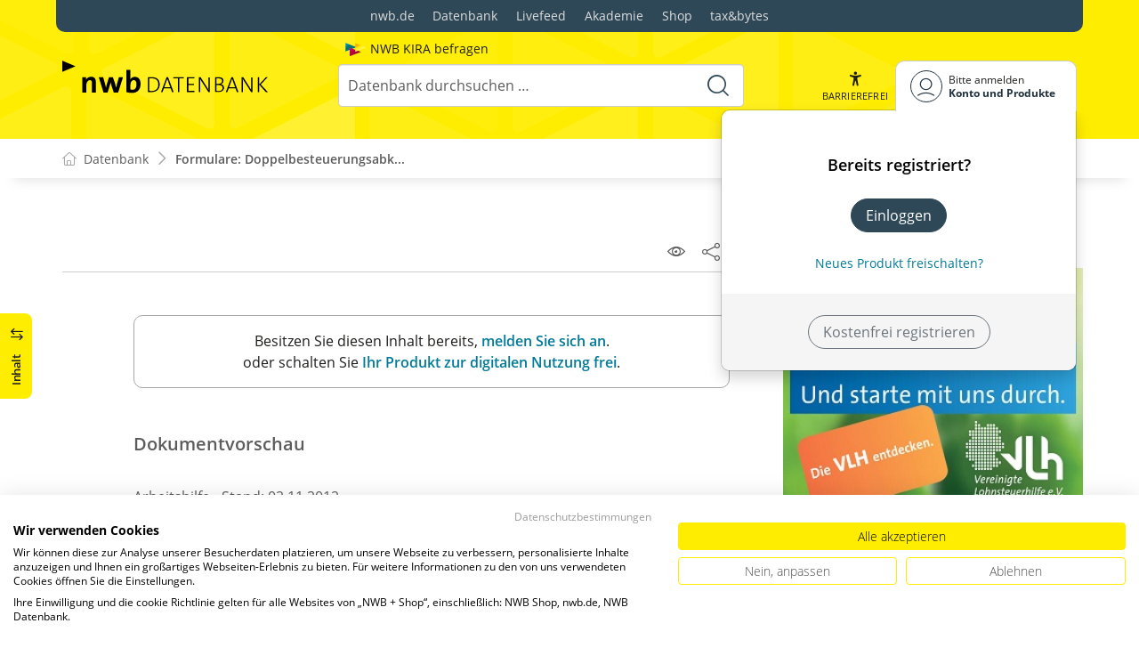

--- FILE ---
content_type: text/html; charset=utf-8
request_url: https://datenbank.nwb.de/Dokument/289327/
body_size: 31996
content:

<!DOCTYPE html>
<html lang="de">

<head>
    
<meta charset="utf-8" />
<meta http-equiv="X-UA-Compatible" content="IE=edge" />
<meta name="viewport" content="width=device-width, initial-scale=1, maximum-scale=1, shrink-to-fit=no" />

<title>Formulare: Doppelbesteuerungsabkommen - NWB Arbeitshilfe</title>

<link rel="apple-touch-icon" sizes="180x180" href="/favicons/nwb/apple-touch-icon.png" />
<link rel="icon" type="image/png" sizes="32x32" href="/favicons/nwb/favicon-32x32.png" />
<link rel="icon" type="image/png" sizes="16x16" href="/favicons/nwb/favicon-16x16.png" />

<meta name="robots" content="index, follow" />

    <link rel="canonical" href="https://datenbank.nwb.de/Dokument/289327/" />

    <script type="application/ld+json">
        {
  "@context": "https://schema.org",
  "@type": "BreadcrumbList",
  "itemListElement": [
    {
      "@type": "ListItem",
      "position": 1,
      "name": "Formulare: Doppelbesteuerungsabkommen",
      "item": "https://datenbank.nwb.de/Dokument/289327/"
    }
  ]
}
    </script>
<script src="/js/ProductImgErrorHandling.js?v=RQ4UQ8ussXuwRhWUACGTzNzLT5WJGHbL1hpX84tJtQs"></script>

    <meta name="description" content="NWB Datenbank" />
    <meta name="keywords" content="NWB, Datenbank, Livefeed" />
    <meta name="author" content="NWB Verlag GmbH &amp; Co. KG" />

    <meta name="msapplication-TileColor" content="#FFED00">
    <meta name="theme-color" content="#ffffff">

    <meta name="apple-itunes-app" content="app-id=id1639546261, app-argument=empty">

        <script src="https://consent.cookiefirst.com/sites/datenbank.nwb.de-3b26cc70-fb22-421c-af7c-7418457fd10c/consent.js"></script>
        <!-- Matomo Tag Manager -->
        <script>
            var _mtm = window._mtm = window._mtm || [];
            _mtm.push({'mtm.startTime': (new Date().getTime()), 'event': 'mtm.Start'});
            (function() {
                var d=document, g=d.createElement('script'), s=d.getElementsByTagName('script')[0];
                g.async=true; g.src='https://matomo.nwb.de/js/container_ilfV8mCh.js'; s.parentNode.insertBefore(g,s);
            })();
        </script>
        <!-- End Matomo Tag Manager -->

    
    <link rel="stylesheet" type="text/css" href="/NwbStyles/assets/css/contentx.css?v=-HgHL4E-1c-znYrcX7VewEf_NItTep6Aq9amdKS-CRI" />
    <link rel="stylesheet" type="text/css" href="/css/documentfunctions.css?v=UV_lDoFCQCAjbpVLadQr1BgFk-W4GUKE4y-b7GdC8Eo" />

    <style type="text/css">

        @media print {
            .no-print, .no-print * {
                display: none !important;
            }
        }


        .also-look-at .loadmore {
            cursor: pointer;
            text-align: right;
            font-size: 0.9em;
        }
    </style>



<meta property="og:locale" content="de_DE" />
<meta property="og:title" content="Formulare: Doppelbesteuerungsabkommen" />
<meta property="og:site_name" content="NWB Datenbank" />
<meta property="og:url" content="https://datenbank.nwb.de/Dokument/289327/" />
<meta property="og:type" content="article" />
<meta property="article:publisher" content="NWB Verlag" />
<meta property="article:section" content="Arbeitshilfe" />
<meta property="article:published_time" content="2012-11-02T00:00:00.0000000+01:00" />
<meta property="article:modified_time" content="2025-12-03T06:56:36.0000000+00:00" />
<meta property="og:image:secure_url" content="/assets/images/DocTypes/Nwb/Arbeitshilfen.jpg" />
<meta name="twitter:card" content="summary" />
<meta name="twitter:title" content="Formulare: Doppelbesteuerungsabkommen" />
<meta name="twitter:image" content="/assets/images/DocTypes/Nwb/Arbeitshilfen.jpg" />
 

    <link rel="stylesheet" href="/NwbStyles/assets/css/nwb.css?v=JkbB22YqEq-LfIs7gZKK6vHNrhjYKYmode6AaX3X644" />
</head>

<body id="top" class="livefeed document   logedout ">
    
    <!-- Header -->
    <header class="header">
        
<div class="container header-holder">
    <!-- Logo -->
    <a class="logo" href="/">
        <img src="/NwbStyles/assets/images/logo_nwb_datenbank.svg" alt="Datenbank">
    </a>
    <!-- Logo : END -->
    <!-- Search -->


<form action="/Search/DoTheSearch/" class="search mx-xl-3" method="get" name="dothesearchform" role="search">    <input type="hidden" name="linksource" value="TopSearch" />
        <div class="position-absolute ps-2 ai-position">
            <a class="ai-link" href="/?showAiSearch=true">
                <img class="me-1 ai-link--img" src="/NwbStyles/assets/images/logo-ai.svg" alt="Logo Künstliche Recherche Assisstenz">
                <span class="ai-link--text">
                    NWB KIRA befragen
                </span>
            </a>
        </div>
    <button class="btn btn-close d-lg-none" type="button">
        Schließen<i class="icon-close ms-2"></i>
    </button>
    <label class="visually-hidden" for="searchID">Suche</label>
    <input class="form-control globalSearchAutocomplete"
           id="searchID"
           type="search"
           placeholder="Datenbank durchsuchen &hellip;"
           name="searchInput"
           autocomplete="off" />
    <button class="btn btn-search" type="submit" aria-label="Suche starten" title="Suche">
        <i class="icon-search" aria-hidden="true" focusable="false"></i>
    </button>
</form>    <!-- Search : END -->

    <div class="header-right">


        <!-- UI -->
        <a class="btn-search header-btn d-lg-none" href="#" role="button" aria-label="Suchfunktion öffnen">
            <i class="icon-search"></i><span class="header-btn--desc">Suchen</span>
        </a>

        <a class="header-btn btn-a11y" href="#" onclick="toggleTheme(false)" role="button" 
            data-bs-toggle="tooltip" data-bs-placement="top" title="Barrierefrei-Modus" aria-label="Kontrast auf der Website erhöhen">
            <i class="icon-manikin accessibility-icon"></i>
            <span class="header-btn--desc">Barrierefrei</span>
        </a>


        <!-- UI : END -->
        <!-- Navi user -->
        <nav class="navbar navbar-expand-lg user-menu mx-0">
            <!-- Navi toggler-->
            <button class="navbar-toggler text-end d-lg-none"
                    data-bs-toggle="offcanvas"
                    data-bs-target="#offcanvasUserMenu"
                    type="button"
                    aria-controls="offcanvasUserMenu"
                    aria-label="Toggle Navigation">
                <span class="toggler-desc">
                    <i class="icon-user"></i>
                </span>
            </button>
            <!-- Navi toggler : END -->
            <!-- offcanvas-->
            <div class="offcanvas offcanvas-end" id="offcanvasUserMenu">
                <!-- offcanvas header -->
                <div class="offcanvas-header">
                    <div class="nav-salutation mt-2">
                        <span class="nav-salutation--name">Bitte einloggen</span>
                    </div>
                    <button class="navbar-btn-close"
                            type="button"
                            data-bs-dismiss="offcanvas"
                            aria-label="Toggle Navigation schließen">
                        <i class="icon-close icon-x1"></i>
                    </button>
                </div>
                <!-- offcanvas header : END -->
                <!-- offcanvas body -->
                <div class="offcanvas-body">
                    <div class="navbar-nav justify-content-end">
                        <!-- Navi user dropdown -->
                        <div class="dropdown text-lg-end">

                            <button class="btn btn-toggle d-none d-lg-flex" type="button" id="dropdownMenuButtonAccount" data-bs-toggle="dropdown" data-bs-display="static" aria-haspopup="true" aria-expanded="false" aria-label="Benutzerdropdownmenu">
                                <i class="icon-user"></i>
                                <span class="user-menu-btn">
                                    <span class="user-menu--name">Bitte anmelden</span>
                                    <span class="user-menu--product">
Konto und Produkte                                    </span>
                                </span>
                            </button>

                            <div class="dropdown-menu dropdown-menu-end" aria-labelledby="dropdownMenuButtonAccount">
                                <div class="overflow-hidden">
                                    <div class="mt-lg-4">
                                            <div class="mt-lg-4 text-center">
                                                <div class="p-4">
                                                    <div class="user-menu-title mb-4">Bereits registriert?</div>
                                                    <a class="btn btn-primary" href="https://service.nwb.de/customercare/public/login?nextUrl=https%3a%2f%2fdatenbank.nwb.de%2fDokument%2f289327%2f" aria-label="In der Datenbank einloggen">
                                                        Einloggen
                                                    </a>
                                                    <div class="mt-4">
                                                        <a class="link" href="https://service.nwb.de/customercare/public/login?mod=liz&amp;nextUrl=https%3a%2f%2fdatenbank.nwb.de%2fDokument%2f289327%2f" aria-label="Neues Produkt freischalten">Neues Produkt freischalten?</a>
                                                    </div>
                                                </div>
                                                <div class="bg-login border-bottom-radius mx-auto py-4 px-lg-4">
                                                    <a class="btn btn-outline-secondary" href="https://service.nwb.de/customercare/user/default?nextUrl=https%3a%2f%2fdatenbank.nwb.de%2fDokument%2f289327%2f" aria-label="Kostenfrei registrieren">Kostenfrei registrieren</a>
                                                </div>
                                            </div>
                                    </div>

                                </div>
                            </div>
                        </div>
                        <!-- Navi user dropdown : END -->
                    </div>
                </div>
                <!-- offcanvas body : END -->
            </div>
            <!-- offcanvas : END -->
        </nav>
        <!-- Navi user : END -->

    </div><!-- .header-righ -->
</div><!-- .header-holder -->

        
    </header><!-- Header : END -->
    <!-- Breadcrumb -->
    

    <nav aria-label="breadcrumb">
        <div class="container">
            <ol class="breadcrumb">

                    <li class="breadcrumb-item">
                        <a href="/" title="Zu Datenbank">
                            <span class="breadcrumb-root-icon me-md-2"></span>
                            <span class="d-none d-md-inline">Datenbank</span>
                        </a>
                    </li>




                        <li class="breadcrumb-item active" aria-current="page">
                            <a href="https://datenbank.nwb.de/Dokument/289327/" title="Formulare: Doppelbesteuerungsabkommen">Formulare: Doppelbesteuerungsabk...</a>
                        </li>
            </ol>
        </div>
    </nav>

    <!-- Breadcrumb : END -->
    <!-- Main content -->
    <main class="container mt-3 mt-lg-5" role="main">
        

<!-- Sidebar offcanvas button -->
    <a class="sidebar-btn noloader" id="iv" href="#iv" role="button">
        <div class="sidebar-btn--title">
            <span class="d-none d-xl-inline">Inhalt</span>
            <i class="icon-arrow-switch ms-3"></i>
        </div>
    </a>

<div class="row offcanvas-enable">


<aside class="aside start col-md col-lg-4 sidebar-offcanvas" data-sticky>
    <div class="aside-section" id="toc-layout">
        <div class="aside-header d-flex align-items-center">
            <div class="icon-circle-2 me-3"><i class="icon-topics"></i></div>
            <span class="aside-header--head">Inhaltsverzeichnis</span>
            <span class="ms-auto sidebar-btn-close"><i class="icon-close icon-x1"></i></span>
        </div>
        <div class="aside-content">
            <div class="scrolling">
                <div data-expandall="False" class="table-of-contents" id="table-of-contents"><div class="sticky-header"><div class="book-title-outer"><div class="book-title"><span class="book-title-oneliner">Formulare: Doppelbesteuerungsabkommen</span></div></div><div class="first open"></div><div class="second open"></div></div><div class="scrollable-wrapper"><div class="scrollable-content"><div class="scrollable-content-inner"><div class="wrapper"><ul class="tree"><li class="book-title no-childs"><span><span class="book-title-oneliner">Formulare: Doppelbesteuerungsabkommen</span></span></li></ul></div></div></div></div><div class="scrollable-scrollbar"><div class="scrollable-scrollbar-handle"><div></div></div></div></div>
            </div>
        </div>
    </div>
</aside>

    <article class="col-xl-8" id="main" data-uniqueid="289327" data-navigationuniqueid="289327">


        <div class="doc-toolbar" data-sticky>

<div class="toolbar">

    <div class="toolbar-holder">
    </div>

    <div class="toolbar-holder">
    </div>

    <div class="toolbar-holder">
        <a class="toolbar-func-btn is-postreader" id="self" href="#self" data-bs-toggle="tooltip" data-bs-placement="top" data-bs-title="Leseansicht" aria-label="Leseansicht">
            <i class="icon-eye"></i>
        </a>
        <!-- Collapse link as button -->




<div class="btn-group">
    <a class="toolbar-func-btn"
       href="#" id="docExport" data-bs-toggle="dropdown" aria-haspopup="true"
       aria-expanded="false" aria-label="Dokument teilen">
        <span data-bs-toggle="tooltip" data-bs-placement="top"
              data-bs-title="Dokument teilen"><i class="icon-share-alt"></i>
        </span>
    </a>

    <div class="dropdown-menu dropdown-menu-end" aria-labelledby="docExport">
        <a class="dropdown-item" href="#" onclick="return CopyTextToClipboard('https://datenbank.nwb.de/Dokument/289327/')">
            <i class="icon-share"></i> Link kopieren
        </a>
        <a class="dropdown-item"
           href="mailto:?subject=Formulare%3A%20Doppelbesteuerungsabkommen&amp;body=Lesen%20Sie%20den%20Beitrag%20hier%3A%20https%3A%2F%2Fdatenbank.nwb.de%2FDokument%2F289327%2F">
            <i class="icon-paper-plane"></i>Per
            E-Mail teilen
        </a>
        <a class="dropdown-item"
           href="https://wa.me/?text=Formulare%3A%20Doppelbesteuerungsabkommen%20Lesen%20Sie%20den%20Beitrag%20hier%3A%20https%3A%2F%2Fdatenbank.nwb.de%2FDokument%2F289327%2F" target="_blank">
            <i class="icon-whatsapp"></i>WhatsApp
        </a>
        <a class="dropdown-item"
           href="https://twitter.com/intent/tweet?text=Formulare%3A%20Doppelbesteuerungsabkommen%20Lesen%20Sie%20den%20Beitrag%20hier%3A%20https%3A%2F%2Fdatenbank.nwb.de%2FDokument%2F289327%2F" target="_blank">
            <i class="icon-twitter-x"></i>X.com
        </a>
        <a class="dropdown-item"
           href="https://www.facebook.com/sharer.php?u=https%3A%2F%2Fdatenbank.nwb.de%2FDokument%2F289327%2F" target="_blank">
            <i class="icon-facebook"></i>Facebook
        </a>
        <a class="dropdown-item"
           href="https://www.linkedin.com/sharing/share-offsite/?url=https%3A%2F%2Fdatenbank.nwb.de%2FDokument%2F289327%2F" target="_blank">
            <i class="icon-linkedin"></i>LinkedIn
        </a>
        <a class="dropdown-item shareByApp">
            <i class="icon-share-alt"></i>Per App teilen
        </a>
    </div>
</div>

<script>
    document.addEventListener("DOMContentLoaded", () => {
        if (navigator.share) {
            $(".shareByApp").click(function () {
                navigator.share({
                    title: 'Formulare: Doppelbesteuerungsabkommen',
                    text: 'Lesen Sie den Beitrag hier: https://datenbank.nwb.de/Dokument/289327/',
                    url: 'https://datenbank.nwb.de/Dokument/289327/',
                })
                    .then(() => { })
                    .catch((err) => alert(err))
            });
        } else {
            $(".shareByApp").hide();
        }
    });
</script>



    </div>

</div>        </div>
        <div class="main-content">




        <div class="marginal-left border border-gray rounded-3 p-3 my-5">
            <p class="mb-0 text-center">
                Besitzen Sie diesen Inhalt bereits,
                <a class="link noloader showLogonButton" href="#"><b>melden Sie sich an</b></a>.<br>
                oder schalten Sie <a class="link" href="https://service.nwb.de/customercare/public/login?mod=liz&amp;nextUrl=https%3a%2f%2fdatenbank.nwb.de%2fDokument%2f289327%2f"> <b>Ihr Produkt zur digitalen Nutzung frei</b></a>.
            </p>
        </div>
    <div class="page-preview marginal-left">Dokumentvorschau</div>
<script>


</script>

            <div id="dokumentinhalt">




                            <div class="dokumentinhaltcontent contentx" id="dokumentinhaltcontent"><div class="heading"><span class="head_left">Arbeitshilfe - Stand: 02.11.2012</span></div><h2>Formulare:
Doppelbesteuerungsabkommen</h2><div class="author-info"></div><div id="289327_"></div><p>Hier finden Sie alle relevanten
		Formulare zum Themenkomplex Doppelbesteuerungsabkommen.</p><p>Zum Ausfüllen benutzen Sie bitte
		den <strong><span data-search=" NumberEmpty YearEmpty PageEmpty"><span data-search=" YearEmpty PageEmpty"><a data-lnkUnique="295303" data-dmsid="295303" href="/Dokument/295303/" data-doctype="aufsatz" class="bold">Formular-Assistenten (Adobe
		Acrobat Reader)</a></span></span></strong></p><div class="anmerkung content-box"><p><strong><sub>Tipp:</sub></strong></p><p><sub>Auch sonstige,
		  nicht schreibgeschützte PDF-Dateien lassen sich mit dem Formular-Assistenten
		  (Adobe Acrobat Reader) schnell und bequem an beliebiger Stelle um eigene
		  Notizen ergänzen, speichern und ausdrucken.</sub></p><p><sub>Bitte beachten Sie,
		  dass das Öffnen von Dateien aus unbekannten Quellen Risiken bergen kann.
		  Deshalb setzen Sie den Formular-Assistenten stets nur bei PDF-Dateien ein,
		  deren Herkunft Sie vertrauen.</sub></p></div><ul class="margintop025"><li class="margintop025"><p>
			 <span class="marginal-wrapper"><span class="marginal" id="rz_" data-search=" RZStAbzDB">StAbzDB</span></span> Antrag für unbeschränkt
			 einkommensteuerpflichtige Arbeitnehmer auf Erteilung einer Bescheinigung über
			 die Freistellung des Arbeitslohns vom Steuerabzug auf Grund eines Abkommens zur
			 Vermeidung der Doppelbesteuerung<br><a class="download pdf" href="attachments/034009.pdf_93058.pdf?download=true">Datei öffnen</a><!--034009.pdf_93058.pdf--></p></li><li class="margintop025"><p><span class="marginal-wrapper"><span class="marginal" id="rz_" data-search=" RZUKDT1">UKDT1</span></span>
			 Antrag zur Entlastung im Rahmen des
			 <span data-search="dba großbritannien "><a data-lnkUnique="94981" data-dmsid="94981" href="/Dokument/94981/" data-doctype="rechtsnorm">DBA
			 Großbritanniens</a></span> - United - Kingdom - Form DT/Individual:
			 Application for relief at source from United Kingdom income tax and / Claim to
			 repayment of United Kingdom income tax<br><a class="download pdf" href="attachments/Scan1801.pdf_51920.pdf?download=true">Datei öffnen</a><!--Scan1801.pdf_51920.pdf--></p></li><li class="margintop025"><p>
			 <span class="marginal-wrapper"><span class="marginal" id="rz_" data-search=" RZRF1A1">RF1A1</span></span>DBA; Dividendenzahlung der Aventis S. A.,
			 Straßburg; Erstattung der französischen Kapitalertragsteuer und Gewährung der
			 französischen St...<br><a class="download pdf" href="attachments/1407.pdf_26633.pdf?download=true">Datei öffnen</a><!--1407.pdf_26633.pdf--></p></li></ul></div>
            </div>



                <a name="purchase"></a>

    <div class="overlay-offer-module marginal-left">

            <h3 class="mb-5 text-center">
                    <span>Testen Sie <span class="text-red">kostenfrei</span> eines der folgenden Produkte, die das Dokument enthalten:</span>
            </h3>
        <div class="row justify-content-center">
                <div class="col">
                    <a href="https://shop.nwb.de/Medien/Datenbankangebote/NWB-MAX/PRO?et_sub=97058"
                       target="_blank"><img class="responsive-image" src="/ProductCover/ZP4QGAQT4R/png/" alt="NWB MAX"></a>
                </div>
                <div class="col">
                    <a href="https://shop.nwb.de/Medien/Datenbankangebote/NWB-PLUS/PLUS?et_sub=97058"
                       target="_blank"><img class="responsive-image" src="/ProductCover/AU4EQ4CL6A/png/" alt="NWB PLUS"></a>
                </div>
                <div class="col">
                    <a href="https://shop.nwb.de/Produkttyp/Kanzlei-und-Themenpakete/NWB-PRO/BASIC?et_sub=97058"
                       target="_blank"><img class="responsive-image" src="/ProductCover/D44XLL7Y7Z/png/" alt="NWB PRO"></a>
                </div>
        </div>
            <div class="mt-4 text-center">
                <div class="mb-4">
                    Wählen Sie das für Ihre Bedürfnisse passende
                    NWB-Paket und testen Sie dieses
                    <span class="fw-bold">kostenfrei</span>
                </div>
                <a class="btn btn-lg btn-info" href="https://shop.nwb.de/Landingpages/Praxiswissen-mit-Tiefgang/?et_sub=97058">Jetzt testen</a>
            </div>
    </div>


        </div><!-- .main-content -->
    </article>


    <aside class="aside end col-lg-4" data-sticky>
        <div class="aside-section" id="see-also-layout">

                    <div id="documentadslotright1">
                    </div>
                    <div class="also-look-at" id="also-look-at"><div class="ala_heading">Siehe auch</div>
<div class="ala_content">
    <ul>
        <li class="ala_content--title-info">infoCenter/Lexika/Grundlagen<ul><li><a href="/Dokument/773504/">Weingartner, Verständigungsverfahren, Lexikon</a></li></ul></li>
    </ul>
    <ul>
        <li class="ala_content--title-zeitschrift">Zeitschriften<ul><li><a href="/Dokument/485781/?SprungMarke=yPage_748">Verständigungsverfahren, IWB 20/2014 S. 748</a></li></ul></li>
    </ul>
</div></div>


        </div>
    </aside>

</div>














<style type="text/css">

    div.printdivselect {
        margin-left: 50px
    }

    #table-of-contents .wrapper .tree span.new {
        display: none;
    }
</style>

         <!-- App buttons group -->
<div class="btn-app-group affix-bottom" data-spy="affix" data-offset-bottom="60">

    <!-- PWA Navigation -->
    <a class="btn-app btn-back pwabackbutton noloader" href="#" onclick="history.back(); return false;" aria-label="Zurück" style="display: none;"><i class="icon-arrow-left"></i></a>
    <!-- To top -->

    <a class="btn-app btn-totop noloader" href="#top" role="button" aria-label="Scrollen nach oben" style="display: none" tabindex="0">
        <i class="icon-arrow-up"></i>
    </a>
</div>
    </main>
    <!-- Main content : END -->

    <!-- Footer -->
    <footer class="footer mt-5">

        <!-- Footer top -->
        <div class="footer-top" style="">

                <div class="container gx-0 gx-lg-3">
                    <!-- World navigation -->
                    <div class="nav-world py-4 py-lg-0 rounded-3 rounded-top-0">
                        <ul class="list-unstyled list-horizontal mb-0">
                            <li><a href="https://www.nwb.de/">nwb.de</a></li>
                            <li><a href="https://datenbank.nwb.de/">Datenbank</a></li>
                            <li><a href="https://datenbank.nwb.de/Livefeed/">Livefeed</a></li>
                            <li><a href="https://www.nwb-akademie.de/">Akademie</a></li>
                            <li><a href="https://shop.nwb.de/">Shop</a></li>
                            <li><a href="https://taxandbytes.de/">tax&bytes</a></li>
                        </ul>
                    </div><!-- World navigation : END -->
                </div>
        </div>

            <!-- Footer bottom -->
            <div class="footer-container">
                <div class="copyright me-lg-3">© 2026 NWB Verlag</div>
                <!-- Footer navigation -->
                <ul class="footer-nav">
                    <!-- Navi footer item -->
                    <li class="nav-item"><a class="nav-link" href="https://go.nwb.de/impressum">Impressum</a></li><!-- Navi footer item -->
                    <li class="nav-item"><a class="nav-link" href="https://go.nwb.de/agb">AGB</a></li><!-- Navi footer item -->
                    <li class="nav-item"><a class="nav-link" href="/Dokument/1028365/">TDM-Vorbehalt</a></li>
                    <li class="nav-item"><a class="nav-link" href="/Dokument/630381/">Hilfe</a></li><!-- Navi footer item -->
                    <li class="nav-item"><a class="nav-link" href="https://go.nwb.de/datenschutz">Datenschutz</a></li>
                    <li class="nav-item"><a class="nav-link" href="https://go.nwb.de/barrierefreiheit">Erklärung zur Barrierefreiheit</a></li>
                </ul><!-- Footer navigation : END -->
            </div>
            <!-- Footer bottom : END -->

    </footer><!-- Footer : END -->

    <!-- Scripts -->
    <script src="/NwbStyles/assets/js/libs/jquery.js?v=6440qEDaqjKqrIVfk4x21neDBVsbef6XUR5dUCKBv_E"></script>
<script src="/NwbStyles/assets/js/libs/bootstrap.bundle.js?v=bNojyBU9M3Cv_K4YqdKkq4xeaAkchkkS7HXP7554z9Y"></script>
<script src="/NwbStyles/assets/js/plugins/bootstrap-autocomplete.js?v=2TxG2C77AX7-SqYCYtLOmi2sOMT5ZVtVf9jn48EcqsU"></script>
<script src="/NwbStyles/assets/js/plugins/affix.js?v=vXjF23OygQSix-ZZvaSgJt_hbllDSXWqXiVnrutDBd8"></script>
<script src="/NwbStyles/assets/js/global.js?v=mVc7rfPY5VT0vWkiv6sCA7S4GZCgDYkxzPNIR9ucA88"></script>
<script src="/tsJs_dist/OsDetection/OsDetection.js?v=fqL1qz8CamQXW8IbO-4YhMosIgFKPs15kHuzmC97ujs"></script>
<script src="/NwbStyles/assets/js/layout/sticky.js?v=zYq1LjRDhjt-rjsWzmu_hD00-IKf-aZ2p4CyCE8fOuU"></script>
<script src="/NwbStyles/assets/js/layout/smoothscroll.js?v=2XbBPDUEp9J2bFF7OOSvisNZnxF-6IRR1mcWaeMAhb4"></script>
<script src="/NwbStyles/assets/js/layout/accessibility-switch.js?v=d579CKU600_vAfTl5lrAGUQYRAO7EOvV3gCRqkAX37k"></script>
<script src="/NwbStyles/assets/js/layout/toast.js?v=hTMElEC_EmjWglEiscT--broRKY426iwifHHkVF2Fx0"></script>
<script src="/js/site.js?v=jEUQAkILH9zuM3mcMM-BHh0ObdyBbmK5SbmODmIk5ZU"></script>


    <script type="text/javascript">
        $(function () {
            if (typeof TryShowInitialLoginDialog === 'function') {
                TryShowInitialLoginDialog();
            }
        });
    </script>

<script type="text/javascript">
    if (osDetector.isInWebApp === false) {
        $(".pwabackbutton").remove(); // Navigation-Back only when PWA Mode
    } else {
        $(".pwabackbutton").show();
    }
</script>



    

    <script src="/NwbStyles/assets/js/layout/sidebar.js?v=pWF3sSlspYSwJFtEVBP--HeaMQbnCiPl0AfGafOUuYY"></script>

    <script src="/NwbStyles/assets/js/pages/post-reader.js?v=aEC1eR365MkPhpg-s3cpdxj4dyfzWRwY8RIN-QnioyI"></script>
    <script src="/NwbStyles/assets/js/pages/documents.js?v=3BID1395bq0qDr8yZnGsR9F4MPZA5ru98VOnGXO_kwg"></script>
    <script src="/NwbStyles/assets/js/pages/lightbox.js?v=gopHJu6ZyviVW-RXRLzVszU4JQuW-C2QoGvAVEwPR6w"></script>

    <script src="/tsJs_dist/Shared/DebuggerAndProfiler.js?v=5vBpQ9q822mp1kBXKCyVK5_GoPJQg5iKqPBMO0UIzbU"></script>
    <script src="/tsJs_dist/Document/AuftragsManager.js?v=wLguMTaj4xdzEW6qQ9MRKUC8PyzqYB4ASZmuhSleERI"></script>
    <script src="/tsJs_dist/Shared/ScrollHelper.js?v=QRXWrr0MfTSjUSN3r9-neowcnzzpqsF0BHpSXBwHHl4"></script>
    <script src="/tsJs_dist/Document/TocNavigator.js?v=JPVJEbzmfbJ7FvCI7U33H8bJgIREhOW4gyHNd3iTAO8"></script>
    <script src="/tsJs_dist/Document/DokumentUi.js?v=60_8UWRlP3eG8p37uS_W8h3-p8Xz2hzRtFm1fl-EFAI"></script>
    <script src="/tsJs_dist/Document/DokumentAnsicht.js?v=wsmCsS4b84HN4g6RVqMEGZoTXea4oCnY5i13qadAF1Q"></script>
    <script src="/tsJs_dist/Document/DokumentScroller.js?v=ofwFtyZwQhf1nTU-AJDdU72rU9DRxO_mrbch9V_hSUU"></script>
    <script src="/tsJs_dist/Document/HighlightDataResult.js?v=5Y7YZ-2o8r2UxmaPc8sun8Cw61XCzA8zXXlV-ssOpa0"></script>
    <script src="/tsJs_dist/Document/HighlightElement.js?v=kT6TDRvaDGwz2o3LySBltJ8ZMJnD2NDWfOlK_MEQkGo"></script>
    <script src="/tsJs_dist/Document/Highlighter.js?v=eEnmuBvnC_ioSbbeW1h-sw7EOQzuPcunk_CXCu-KRPU"></script>
    <script src="/tsJs_dist/Document/AiHighlighter.js?v=dmI791hDIL7Skl4zSdwHdBwuw5vFAm5oZZKTQFlW1QM"></script>
    <script src="/tsJs_dist/Document/AiHighlightData.js?v=Ey0vyTiUQ3_vY7vQ6ZzbAmNjgTDIBigUmO4GdFC_iwg"></script>
    <script src="/tsJs_dist/Document/UniqueIdLinkHighlighter.js?v=0noiP6fL2lVkooTGHpGTStq5Crktv4SSGSqz6EE5j_I"></script>
    <script src="/tsJs_dist/Document/HighlightNavigator.js?v=2yZ26_2m5yRJNREirg7F50lhY3uOpTbVYQQ0E2c1ujA"></script>
    <script src="/tsJs_dist/Document/SelectionTool.js?v=etfUJbaG4eM5UyfaeNeV-i6BGT6NnB3Fg-UrZKkpplk"></script>
    <script src="/js/documenthandling.js?v=DEP_jrYUNC73_vsek7VHWSBNIYxmMb-VCrydE2tF0X0"></script>


    <script type="text/javascript">
        var dokumentAnsicht;
        var uniqueId = "289327";
        var verlagFuerDoiVerweise = "NWB";
        $(function () {
            dokumentAnsicht = new DokumentJavascript.DokumentAnsicht(uniqueId, verlagFuerDoiVerweise);
            var dokumentScroller = dokumentAnsicht.dokumentScroller;

            // Fußnoten hochscrollen
            $(document).on("click", "[data-fnote]", function (event) {
                event.preventDefault();
                event.stopPropagation();
                dokumentScroller.meldeLinkKlickZielPerName("data-fnLink" + $(this).data("fnote"));
                return false;
            });
        });
    </script>


        <script type="text/javascript">
            $(function () {
                $("#documentadslot1").load('/Ads/DocumentSlot/?rnd=639029063925464300&slot=documentslot1');
                $("#documentadslot2").load('/Ads/DocumentSlot/?rnd=639029063925464420&slot=documentslot2');
            });
        </script>
        <script type="text/javascript">
            $(function () {
                $("#documentadslotright1").load('/Ads/DocumentSlot/?rnd=639029063925464481&slot=dokumentsieheauchslot');
            });
        </script>






    <script>
        $(function () {
            $(document).on("click", " .also-look-at .loadmore", function (event) {
                event.preventDefault();
                event.stopPropagation();
                let url = $(this).data("url");
                let that = this;
                $(this).html("...lädt...");
                $.get(url, function (data) {
                    $(that).replaceWith(data);
                });
                return false;
            });
        });
    </script>


    <script type="text/javascript">
        let showRelatedContent = false;
        new DokumentJavascript.SelectionTool(showRelatedContent);
    </script>

    <script src="/js/brands/site.nwbkiehl.js?v=rN6M3JW1k2SUpdwuFN1QYYbuoHUydzhygVEr63mo6Vk"></script>
    <!-- Scripts : END-->


</body>
</html>

--- FILE ---
content_type: text/html; charset=utf-8
request_url: https://datenbank.nwb.de/Ads/DocumentSlot/?rnd=639029063925464481&slot=dokumentsieheauchslot
body_size: 460
content:


    <div class="ad-container">
        <span class="ad-desc">Anzeige</span>
        <a href="https://www.vlh.de/karriere/beratungsstelle-leiten.html?utm_source=NWB&amp;utm_medium=Newsletter&#x2B;Steuerprofis&amp;utm_campaign=NWB2025&amp;utm_id=Newsletter" target="_blank">
            <img src="https://NwbDBWebAdvertising.nwb.de/api/ShowAdd/Image/414" alt="" class="ad-image" />
        </a><a class="ad-desc-link"
           href="/Dokument/935169/"
           target="_self">Warum sehen Sie Werbung?</a>
    </div>


--- FILE ---
content_type: text/css
request_url: https://datenbank.nwb.de/NwbStyles/assets/css/contentx.css?v=-HgHL4E-1c-znYrcX7VewEf_NItTep6Aq9amdKS-CRI
body_size: 84354
content:
/*
 Theme Name:   FoundationPress child
 Theme URI:    http://my-childtheme.dev
 Description:  FoundationPress child theme
 Author:       Ole Fredrik Lie
 Author URI:   http://olefredrik.com
 Template:     FoundationPress
 Version:      1.0.0
 License:      GNU General Public License v2 or later
 License URI:  http://www.gnu.org/licenses/gpl-2.0.html
 Text Domain:  FoundationPress child-theme
*/
@font-face {
	font-family: "Open Sans";
	src: url("../fonts/opensans/open-sans-v17-latin-300.woff") format("woff"), url("../fonts/opensans/open-sans-v17-latin-300.woff2") format("woff2"), url("../fonts/opensans/open-sans-v17-latin-300.ttf") format("truetype");
	font-weight: 300;
	font-style: normal;
	font-display: optional;
}

@font-face {
	font-family: "Open Sans";
	src: url("../fonts/opensans/open-sans-v17-latin-regular.woff") format("woff"), url("../fonts/opensans/open-sans-v17-latin-regular.woff2") format("woff2"), url("../fonts/opensans/open-sans-v17-latin-regular.ttf") format("truetype");
	font-weight: 400;
	font-style: normal;
	font-display: optional;
}

@font-face {
	font-family: "Open Sans";
	src: url("../fonts/opensans/open-sans-v17-latin-italic.woff") format("woff"), url("../fonts/opensans/open-sans-v17-latin-italic.woff2") format("woff2"), url("../fonts/opensans/open-sans-v17-latin-italic.ttf") format("truetype");
	font-weight: 400;
	font-style: italic;
	font-display: optional;
}

@font-face {
	font-family: "Open Sans";
	src: url("../fonts/opensans/open-sans-v17-latin-600.woff") format("woff"), url("../fonts/opensans/open-sans-v17-latin-600.woff2") format("woff2"), url("../fonts/opensans/open-sans-v17-latin-600.ttf") format("truetype");
	font-weight: 600;
	font-style: bold;
	font-display: optional;
}

@font-face {
	font-family: "Open Sans";
	src: url("../fonts/opensans/open-sans-v17-latin-600italic.woff") format("woff"), url("../fonts/opensans/open-sans-v17-latin-600italic.woff2") format("woff2"), url("../fonts/opensans/open-sans-v17-latin-600italic.ttf") format("truetype");
	font-weight: 600;
	font-style: italic;
	font-display: optional;
}

@font-face {
	font-family: "Open Sans";
	src: url("../fonts/opensans/open-sans-v17-latin-700.woff") format("woff"), url("../fonts/opensans/open-sans-v17-latin-700.woff2") format("woff2"), url("../fonts/opensans/open-sans-v17-latin-700.ttf") format("truetype");
	font-weight: 700;
	font-style: normal;
	font-display: optional;
}

@font-face {
	font-family: "Open Sans";
	src: url("../fonts/opensans/open-sans-v17-latin-700italic.woff") format("woff"), url("../fonts/opensans/open-sans-v17-latin-700italic.woff2") format("woff2"), url("../fonts/opensans/open-sans-v17-latin-700italic.ttf") format("truetype");
	font-weight: 700;
	font-style: italic;
	font-display: optional;
}

@font-face {
	font-family: "iconfont";
	src: url("../fonts/iconfont/fonts/iconfont.ttf?nw7a19") format("truetype"), url("../fonts/iconfont/fonts/iconfont.woff?nw7a19") format("woff"), url("../fonts/iconfont/fonts/iconfont.svg?nw7a19#iconfont") format("svg");
	font-weight: normal;
	font-style: normal;
	font-display: block;
}

[class^="icon-"], [class*=" icon-"] {
	/* use !important to prevent issues with browser extensions that change fonts */
	font-family: "iconfont" !important;
	speak: never;
	font-style: normal;
	font-weight: normal;
	font-variant: normal;
	text-transform: none;
	line-height: 1;
	/* Better Font Rendering =========== */
	-webkit-font-smoothing: antialiased;
	-moz-osx-font-smoothing: grayscale;
}

.icon-academy-alt:before {
	content: "\e98f";
}

.icon-admin:before {
	content: "\e974";
}

.icon-admin-alt:before {
	content: "\e975";
}

.icon-ai:before {
	content: "\ea2d";
}

.icon-ai-nwb:before {
	content: "\ea2f";
}

.icon-ai-search:before {
	content: "\ea2e";
}

.icon-ai-search-nwb:before {
	content: "\ea30";
}

.icon-alarm-clock:before {
	content: "\e973";
}

.icon-appeal:before {
	content: "\e9ad";
}

.icon-arrow-big-down:before {
	content: "\e94f";
}

.icon-arrow-big-left:before {
	content: "\e950";
}

.icon-arrow-big-right:before {
	content: "\e94d";
}

.icon-arrow-big-up:before {
	content: "\e951";
}

.icon-arrow-down:before {
	content: "\e955";
}

.icon-arrow-left:before, .contentx a a.back-arrow:before,
.contentx a span.back-arrow:before {
	content: "\e957";
}

.icon-arrow-right:before, .contentx a a.forward-arrow:before, .contentx a a.arrow:before,
.contentx a span.forward-arrow:before,
.contentx a span.arrow:before {
	content: "\e94e";
}

.icon-arrow-switch:before {
	content: "\e9c8";
}

.icon-arrow-up:before {
	content: "\e958";
}

.icon-at-symbol:before {
	content: "\ea00";
}

.icon-at-symbol-bold:before {
	content: "\ea08";
}

.icon-audio-video:before {
	content: "\e9a0";
}

.icon-audio-video-alt:before {
	content: "\e9a1";
}

.icon-backward:before {
	content: "\ea20";
}

.icon-balance-scale:before {
	content: "\e944";
}

.icon-beaker:before {
	content: "\e930";
}

.icon-bell:before {
	content: "\e98a";
}

.icon-bell-slash:before {
	content: "\e926";
}

.icon-bicycle:before {
	content: "\e9e8";
}

.icon-book:before {
	content: "\e931";
}

.icon-book-comments:before {
	content: "\e99e";
}

.icon-book-cover:before {
	content: "\ea01";
}

.icon-book-ivz:before {
	content: "\e993";
}

.icon-book-k:before {
	content: "\e9c0";
}

.icon-book-opened:before {
	content: "\e932";
}

.icon-book-opened-alt:before {
	content: "\e94b";
}

.icon-bookmark:before {
	content: "\e9df";
}

.icon-bookmark-add:before {
	content: "\e9e0";
}

.icon-bookmark-alt:before {
	content: "\e9e1";
}

.icon-briefcase:before {
	content: "\e990";
}

.icon-bus:before {
	content: "\e9e9";
}

.icon-calculator:before {
	content: "\e9af";
}

.icon-calendar:before {
	content: "\e900";
}

.icon-calendar-alt:before {
	content: "\e9c9";
}

.icon-calendar-empty:before {
	content: "\e979";
}

.icon-card-bp:before {
	content: "\e99c";
}

.icon-caret-down:before {
	content: "\e916";
}

.icon-caret-down-o:before {
	content: "\e917";
}

.icon-caret-left:before {
	content: "\e918";
}

.icon-caret-left-o:before {
	content: "\e919";
}

.icon-caret-right:before {
	content: "\e91a";
}

.icon-caret-right-o:before {
	content: "\e91b";
}

.icon-caret-up:before {
	content: "\e91c";
}

.icon-caret-up-o:before {
	content: "\e91d";
}

.icon-cart:before {
	content: "\e95b";
}

.icon-chart:before {
	content: "\e9ea";
}

.icon-chat:before {
	content: "\ea37";
}

.icon-chat-add:before {
	content: "\ea38";
}

.icon-check:before {
	content: "\e928";
}

.icon-check-o:before {
	content: "\e9e4";
}

.icon-check-s:before {
	content: "\e9e5";
}

.icon-check-solid-o:before {
	content: "\ea1b";
}

.icon-checklist:before {
	content: "\e9b2";
}

.icon-checklist-conventional:before {
	content: "\e95e";
}

.icon-checklist-server:before {
	content: "\e9b5";
}

.icon-chevron-down:before {
	content: "\e910";
}

.icon-chevron-left:before {
	content: "\e911";
}

.icon-chevron-right:before {
	content: "\e912";
}

.icon-chevron-up:before {
	content: "\e90f";
}

.icon-climate-neutral:before {
	content: "\e964";
}

.icon-clip:before {
	content: "\e9b3";
}

.icon-clock:before {
	content: "\e972";
}

.icon-close:before, .contentx .alphabet > a.btn__close:before,
.contentx a.button.btn__close:not(.close):not(.btn):before,
.contentx button.btn__close:not(.close):not(.btn):before {
	content: "\e91e";
}

.icon-comment:before {
	content: "\e995";
}

.icon-comment-alt:before {
	content: "\e996";
}

.icon-comments:before {
	content: "\e962";
}

.icon-comments-m:before {
	content: "\e9a3";
}

.icon-comments-o:before {
	content: "\e963";
}

.icon-community:before {
	content: "\e92f";
}

.icon-compare-vz:before {
	content: "\e9a5";
}

.icon-compass:before {
	content: "\ea26";
}

.icon-contract:before {
	content: "\e9b0";
}

.icon-copy:before, .copy-to-clipboard .btn-copy-to-clipboard span:before {
	content: "\e976";
}

.icon-dashboard:before {
	content: "\e901";
}

.icon-database:before {
	content: "\e948";
}

.icon-database-alt:before {
	content: "\e96a";
}

.icon-database-help:before {
	content: "\e9ae";
}

.icon-desktop:before {
	content: "\e902";
}

.icon-diamond:before {
	content: "\e9b6";
}

.icon-diary:before {
	content: "\e9b7";
}

.icon-doc-empty:before {
	content: "\ea02";
}

.icon-doc-management:before {
	content: "\e992";
}

.icon-doc-move-alt:before {
	content: "\e989";
}

.icon-doc-search:before {
	content: "\e94c";
}

.icon-doc-search-alt:before {
	content: "\e988";
}

.icon-doc-types:before {
	content: "\e9ca";
}

.icon-download:before {
	content: "\e94a";
}

.icon-easy:before {
	content: "\ea3d";
}

.icon-ebicycle:before {
	content: "\e9eb";
}

.icon-ebicycle-alt:before {
	content: "\e9ec";
}

.icon-ebicycle-o:before {
	content: "\e9ed";
}

.icon-ecar:before {
	content: "\e9ee";
}

.icon-ecar-alt:before {
	content: "\e9ef";
}

.icon-ecar-o:before {
	content: "\e9f0";
}

.icon-editions-distribution:before {
	content: "\e9b8";
}

.icon-education:before {
	content: "\e98e";
}

.icon-ellipsis-h:before {
	content: "\e9bb";
}

.icon-ellipsis-v:before {
	content: "\e9bc";
}

.icon-excel:before, .contentx a.excel:before {
	content: "\ea13";
}

.icon-exe:before, .contentx a.exe:before {
	content: "\ea22";
}

.icon-eye:before {
	content: "\e947";
}

.icon-eye-alt:before {
	content: "\ea40";
}

.icon-eye-contrast:before {
	content: "\ea41";
}

.icon-eye-contrast-alt:before {
	content: "\ea42";
}

.icon-face-id:before {
	content: "\e9d6";
}

.icon-facebook:before {
	content: "\ea0d";
}

.icon-facebook-o:before {
	content: "\ea14";
}

.icon-family:before {
	content: "\e9f1";
}

.icon-family-alt:before {
	content: "\e9f2";
}

.icon-favs:before {
	content: "\e9c1";
}

.icon-feather:before {
	content: "\e949";
}

.icon-file-excel:before {
	content: "\ea15";
}

.icon-file-exe-o:before {
	content: "\ea23";
}

.icon-file-html:before {
	content: "\e904";
}

.icon-file-pdf:before {
	content: "\e9cb";
}

.icon-file-powerpoint:before {
	content: "\ea16";
}

.icon-file-rss:before {
	content: "\e90a";
}

.icon-file-word:before {
	content: "\e9cc";
}

.icon-file-zip-o:before {
	content: "\ea24";
}

.icon-fill:before {
	content: "\e929";
}

.icon-filter:before {
	content: "\e933";
}

.icon-folder:before {
	content: "\e97e";
}

.icon-folder-add:before {
	content: "\e981";
}

.icon-folder-open:before {
	content: "\e97f";
}

.icon-folder-user:before {
	content: "\e9cd";
}

.icon-folder-user-o:before {
	content: "\e9ce";
}

.icon-form:before {
	content: "\e9b1";
}

.icon-forward:before {
	content: "\ea21";
}

.icon-gavel:before {
	content: "\e9d7";
}

.icon-grid-lg-o:before {
	content: "\e9de";
}

.icon-grid-o:before {
	content: "\e95d";
}

.icon-guide:before {
	content: "\e997";
}

.icon-hand:before {
	content: "\e903";
}

.icon-headset:before {
	content: "\e9d8";
}

.icon-health:before {
	content: "\e9f3";
}

.icon-heart:before {
	content: "\e9f4";
}

.icon-history:before {
	content: "\ea3e";
}

.icon-home:before {
	content: "\e983";
}

.icon-home-alt:before {
	content: "\e982";
}

.icon-image:before {
	content: "\e959";
}

.icon-images:before {
	content: "\e95a";
}

.icon-index:before {
	content: "\e952";
}

.icon-info:before {
	content: "\e954";
}

.icon-info-alt:before {
	content: "\ea03";
}

.icon-info-alt-solid:before {
	content: "\ea04";
}

.icon-info-o:before {
	content: "\e956";
}

.icon-info-solid:before {
	content: "\ea09";
}

.icon-info-solid-o:before {
	content: "\ea1c";
}

.icon-infocenter:before {
	content: "\e9bd";
}

.icon-infocenter-o:before {
	content: "\e9be";
}

.icon-instagram:before {
	content: "\ea10";
}

.icon-invation:before {
	content: "\e905";
}

.icon-invoice:before {
	content: "\e967";
}

.icon-job:before {
	content: "\e98c";
}

.icon-jobs:before {
	content: "\e98d";
}

.icon-landmark:before {
	content: "\e9c2";
}

.icon-laptop:before {
	content: "\e9f5";
}

.icon-laufzettel:before {
	content: "\e9b9";
}

.icon-laws:before {
	content: "\e9a4";
}

.icon-leasing-laptop:before {
	content: "\ea31";
}

.icon-leasing-smartphone:before {
	content: "\ea32";
}

.icon-license:before {
	content: "\e906";
}

.icon-lightbulb:before {
	content: "\e99a";
}

.icon-lightbulb-glow:before {
	content: "\e999";
}

.icon-lightning:before {
	content: "\e934";
}

.icon-link:before {
	content: "\e97a";
}

.icon-link-add:before {
	content: "\e97b";
}

.icon-linkedin:before {
	content: "\ea11";
}

.icon-linkedin-o:before {
	content: "\ea17";
}

.icon-list:before {
	content: "\e935";
}

.icon-list-o:before {
	content: "\e936";
}

.icon-lock:before {
	content: "\e99b";
}

.icon-locked:before {
	content: "\e971";
}

.icon-login:before {
	content: "\e907";
}

.icon-logout:before {
	content: "\e92a";
}

.icon-magazine:before {
	content: "\e96b";
}

.icon-magazine-alt:before {
	content: "\e96c";
}

.icon-magazine-k:before {
	content: "\e9c3";
}

.icon-magazine-opened:before {
	content: "\e953";
}

.icon-mail:before {
	content: "\e91f";
}

.icon-mail-open:before {
	content: "\e921";
}

.icon-manikin:before {
	content: "\ea3f";
}

.icon-map-pin:before {
	content: "\e9f6";
}

.icon-marked:before {
	content: "\e9a6";
}

.icon-marker:before {
	content: "\e994";
}

.icon-medal:before {
	content: "\e9e2";
}

.icon-medal-o:before {
	content: "\e9e3";
}

.icon-megaphone:before {
	content: "\e937";
}

.icon-menu:before {
	content: "\e920";
}

.icon-message:before {
	content: "\e938";
}

.icon-microphone:before {
	content: "\e95f";
}

.icon-minus:before {
	content: "\e922";
}

.icon-minus-o:before {
	content: "\e96d";
}

.icon-module-focus:before {
	content: "\e942";
}

.icon-money:before {
	content: "\e908";
}

.icon-moneybox:before {
	content: "\e9f7";
}

.icon-multimedia:before {
	content: "\e9a2";
}

.icon-multimedia-o:before {
	content: "\ea05";
}

.icon-multimedia-solid:before {
	content: "\ea06";
}

.icon-multiple-filter:before {
	content: "\e943";
}

.icon-muscle:before {
	content: "\e9f8";
}

.icon-muscle-alt:before {
	content: "\e9f9";
}

.icon-news:before {
	content: "\e939";
}

.icon-online-learning:before {
	content: "\e9a9";
}

.icon-online-shop:before {
	content: "\e9c4";
}

.icon-online-training:before {
	content: "\e9c5";
}

.icon-order-alphabetical:before {
	content: "\e913";
}

.icon-order-numeric:before {
	content: "\e914";
}

.icon-order-thematic:before {
	content: "\e915";
}

.icon-page-break:before {
	content: "\e9e6";
}

.icon-paper-plane:before {
	content: "\e93d";
}

.icon-paragraph:before {
	content: "\e99d";
}

.icon-paragraph-normal:before {
	content: "\ea0a";
}

.icon-paragraph-solid:before {
	content: "\ea07";
}

.icon-party:before {
	content: "\e9fa";
}

.icon-pause:before {
	content: "\e9c6";
}

.icon-pdf:before, .contentx a.pdf:before {
	content: "\ea18";
}

.icon-pencil:before {
	content: "\e96f";
}

.icon-people:before {
	content: "\e980";
}

.icon-phone:before {
	content: "\e961";
}

.icon-pin:before {
	content: "\e93a";
}

.icon-pin-solid:before {
	content: "\ea39";
}

.icon-play:before {
	content: "\e9c7";
}

.icon-plus:before {
	content: "\e924";
}

.icon-plus-o:before {
	content: "\e96e";
}

.icon-pointer:before {
	content: "\ea27";
}

.icon-powerpoint:before, .contentx a.powerpoint:before {
	content: "\ea19";
}

.icon-presentation:before {
	content: "\e9b4";
}

.icon-print:before {
	content: "\e941";
}

.icon-print-add:before {
	content: "\ea2a";
}

.icon-print-list:before {
	content: "\ea2c";
}

.icon-print-remove:before {
	content: "\ea2b";
}

.icon-print-solid:before {
	content: "\ea29";
}

.icon-puzzle:before {
	content: "\e93b";
}

.icon-puzzles:before {
	content: "\e9e7";
}

.icon-quick-start:before {
	content: "\e9cf";
}

.icon-quick-start-alt:before {
	content: "\e9d0";
}

.icon-quote-alt:before {
	content: "\ea3b";
}

.icon-quote-o:before {
	content: "\ea3c";
}

.icon-radar:before {
	content: "\e93c";
}

.icon-read-mode:before {
	content: "\e991";
}

.icon-refresh:before {
	content: "\e970";
}

.icon-reg:before {
	content: "\e909";
}

.icon-regulations:before {
	content: "\e9d9";
}

.icon-regulations-alt:before {
	content: "\e9da";
}

.icon-remove:before {
	content: "\e97d";
}

.icon-repley:before {
	content: "\ea3a";
}

.icon-revert:before {
	content: "\ea43";
}

.icon-rocket:before {
	content: "\e9ba";
}

.icon-rss-o:before {
	content: "\e925";
}

.icon-save-o:before {
	content: "\e98b";
}

.icon-search:before {
	content: "\e927";
}

.icon-seminar:before {
	content: "\e968";
}

.icon-seminar-alt:before {
	content: "\e969";
}

.icon-send:before {
	content: "\e90b";
}

.icon-settings:before {
	content: "\e90c";
}

.icon-share:before {
	content: "\e945";
}

.icon-share-alt:before {
	content: "\e946";
}

.icon-share-o:before {
	content: "\e9d3";
}

.icon-shopping-cart:before {
	content: "\e95c";
}

.icon-smartphone:before {
	content: "\e9fb";
}

.icon-sponsorship:before {
	content: "\e9fc";
}

.icon-star:before {
	content: "\e93e";
}

.icon-star-o:before {
	content: "\e93f";
}

.icon-star-search:before {
	content: "\e9fd";
}

.icon-star-search-o:before {
	content: "\e9fe";
}

.icon-stb-scout:before {
	content: "\e99f";
}

.icon-sustainability:before {
	content: "\e9d4";
}

.icon-table:before {
	content: "\e9ab";
}

.icon-table-alt:before {
	content: "\e9ac";
}

.icon-tax-policies:before {
	content: "\e9db";
}

.icon-theme:before {
	content: "\e940";
}

.icon-themes:before {
	content: "\e9d1";
}

.icon-themes-alt:before {
	content: "\e9d2";
}

.icon-thumb:before {
	content: "\e9bf";
}

.icon-times-o:before {
	content: "\ea1d";
}

.icon-times-solid-o:before {
	content: "\ea1e";
}

.icon-tools:before {
	content: "\e9a7";
}

.icon-topics:before {
	content: "\e90d";
}

.icon-touch-id:before {
	content: "\e9dc";
}

.icon-touch-id-o:before {
	content: "\e9dd";
}

.icon-train:before {
	content: "\e9ff";
}

.icon-trash:before {
	content: "\e92c";
}

.icon-trash-full:before {
	content: "\e92d";
}

.icon-twitter:before {
	content: "\ea0f";
}

.icon-twitter-o:before {
	content: "\ea0e";
}

.icon-twitter-x:before {
	content: "\ea28";
}

.icon-type-rss:before {
	content: "\e923";
}

.icon-unlink:before {
	content: "\e97c";
}

.icon-unlock:before {
	content: "\e9a8";
}

.icon-user:before {
	content: "\e90e";
}

.icon-user-add:before {
	content: "\e977";
}

.icon-user-alt:before {
	content: "\e9d5";
}

.icon-user-headset:before {
	content: "\ea33";
}

.icon-user-m:before {
	content: "\e92e";
}

.icon-user-remove:before {
	content: "\e978";
}

.icon-user-w:before {
	content: "\e92b";
}

.icon-video:before {
	content: "\e960";
}

.icon-vimeo:before {
	content: "\ea34";
}

.icon-volume:before {
	content: "\e984";
}

.icon-volume-down:before {
	content: "\e985";
}

.icon-volume-mute:before {
	content: "\e987";
}

.icon-volume-up:before {
	content: "\e986";
}

.icon-warning-o:before {
	content: "\e965";
}

.icon-warning-outline:before {
	content: "\ea0b";
}

.icon-warning-solid:before {
	content: "\ea0c";
}

.icon-warning-solid-alt:before {
	content: "\ea1f";
}

.icon-warning-solid-o:before {
	content: "\e966";
}

.icon-webcam:before {
	content: "\e9aa";
}

.icon-whatsapp:before {
	content: "\ea12";
}

.icon-word:before, .contentx a.word:before {
	content: "\ea1a";
}

.icon-work-helpers:before {
	content: "\e998";
}

.icon-xing:before {
	content: "\ea35";
}

.icon-youtube:before {
	content: "\ea36";
}

.icon-zip:before, .contentx a.zip:before {
	content: "\ea25";
}

.icon-x1 {
	font-size: 1.125rem !important;
}

.icon-x2 {
	font-size: 1.5rem !important;
}

.icon-x3 {
	font-size: 2rem !important;
}

.icon-x4 {
	font-size: 2.5rem !important;
}

.icon-x5 {
	font-size: 3rem !important;
}

[class*="icon-circle-"] {
	border-radius: 50%;
	display: flex;
	align-items: center;
	justify-content: center;
}

.icon-circle-1 {
	height: 2rem;
	width: 2rem;
}

.icon-circle-2 {
	height: 2.5rem;
	min-width: 2.5rem;
	width: 2.5rem;
}

.icon-circle-2 [class*="icon-"] {
	font-size: 1.25rem;
}

.icon-circle-3 {
	height: 3.375rem;
	width: 3.375rem;
}

.icon-circle-3 [class*="icon-"] {
	font-size: 1.5rem;
}

.icon-circle-4 {
	height: 4rem;
	width: 4rem;
}

.icon-circle-4 [class*="icon-"] {
	font-size: 2rem;
}

.icon-circle-5 {
	height: 5.375rem;
	width: 5.375rem;
}

.icon-circle-5 [class*="icon-"] {
	font-size: 3rem;
}

.contentx {
	position: relative;
}

@media screen and (min-width: 768px) {
	.contentx > * {
		margin-left: 5rem;
	}
}

.contentx h2,
.contentx h3 {
	word-wrap: break-word;
}

.contentx .h8 {
	font-style: italic;
}

.contentx p {
	margin-top: 0;
}

.contentx,
.contentx button,
.contentx input,
.contentx select,
.contentx textarea {
	-webkit-font-smoothing: antialiased;
	-moz-osx-font-smoothing: grayscale;
	-webkit-hyphenate-character: "-";
	hyphenate-character: "-";
}

.contentx audio,
.contentx canvas,
.contentx video {
	display: inline-block;
	*display: inline;
	*zoom: 1;
}

.contentx audio:not([controls]) {
	display: none;
}

.contentx [hidden] {
	display: none;
}

.contentx a.disabled {
	opacity: 0.5;
	pointer-events: none;
}

.contentx a.link {
	display: block;
	margin: 0.625rem 0 0;
	text-decoration: underline;
	font-weight: 400;
}

.contentx a.link.first {
	margin-top: 1.25rem;
}

.contentx a.text-link {
	font-weight: 400;
	text-decoration: underline;
}

.contentx a.button {
	min-height: 0.0625rem;
}

.contentx a.pdf::before {
	color: #cb0507;
}

.contentx a.excel::before {
	color: #0f7c42;
}

.contentx a.exe::before {
	color: #5c5c5c;
}

.contentx a.powerpoint::before {
	color: #d35230;
}

.contentx a.word::before {
	color: #1b5aba;
}

.contentx a.zip::before {
	color: #cc980b;
}

.contentx a.download {
	display: inline-flex;
	align-items: center;
}

.contentx a.download::before {
	font-family: "iconfont";
	font-size: 1.25rem;
	font-weight: 400;
	margin-right: 0.5rem;
}

.contentx a a.forward-arrow, .contentx a a.back-arrow, .contentx a a.arrow,
.contentx a span.forward-arrow,
.contentx a span.back-arrow,
.contentx a span.arrow {
	display: inline-flex;
	align-items: center;
	color: var(--bs-link-color);
}

.contentx a a.forward-arrow::before, .contentx a a.back-arrow::before, .contentx a a.arrow::before,
.contentx a span.forward-arrow::before,
.contentx a span.back-arrow::before,
.contentx a span.arrow::before {
	font-family: "iconfont";
	margin-right: 0.5rem;
}

.contentx a a.forward-arrow:hover, .contentx a a.back-arrow:hover, .contentx a a.arrow:hover,
.contentx a span.forward-arrow:hover,
.contentx a span.back-arrow:hover,
.contentx a span.arrow:hover {
	color: var(--bs-link-hover-color);
}

.contentx a a.forward-arrow:active, .contentx a a.back-arrow:active, .contentx a a.arrow:active,
.contentx a span.forward-arrow:active,
.contentx a span.back-arrow:active,
.contentx a span.arrow:active {
	color: var(--bs-link-hover-color);
}

.contentx a a.forward-arrow:disabled, .contentx a a.back-arrow:disabled, .contentx a a.arrow:disabled,
.contentx a span.forward-arrow:disabled,
.contentx a span.back-arrow:disabled,
.contentx a span.arrow:disabled {
	opacity: 0.5;
}

.contentx a a.forward-arrow.arrow-right, .contentx a a.back-arrow.arrow-right, .contentx a a.arrow.arrow-right,
.contentx a span.forward-arrow.arrow-right,
.contentx a span.back-arrow.arrow-right,
.contentx a span.arrow.arrow-right {
	padding-right: 1.25rem;
}

.contentx a.no-link, .contentx a.no-link:link, .contentx a.no-link:visited, .contentx a.no-link:hover, .contentx a.no-link:focus {
	color: var(--bs-gray-700) !important;
}

.contentx a[id*="ja_"], .contentx a[name*="ja_"] {
	display: block;
	height: 0 !important;
	margin-bottom: 0 !important;
}

.contentx abbr[title] {
	border-bottom: 1px dotted;
}

.contentx b,
.contentx strong {
	font-weight: 700;
}

.contentx blockquote {
	margin: 1em 40px;
}

.contentx dfn {
	font-style: italic;
}

.contentx mark {
	background: var(--bs-yellow);
	color: black;
}

.contentx pre,
.contentx code,
.contentx kbd,
.contentx samp {
	font-family: monospace, serif;
	_font-family: "courier new", monospace;
	font-size: 1em;
}

.contentx pre {
	white-space: pre-wrap;
	word-wrap: break-word;
}

.contentx q {
	quotes: none;
}

.contentx q:before, .contentx q:after {
	content: none;
}

.contentx small {
	font-size: 75%;
}

.contentx sub,
.contentx sup {
	font-size: 75%;
	position: relative;
	vertical-align: baseline;
}

.contentx sup {
	top: -0.5em;
}

.contentx sub {
	bottom: -0.25em;
}

.contentx ul,
.contentx ol {
	padding: 0;
}

.contentx dd {
	margin: 0 0 0 2.5rem;
}

.contentx nav ul,
.contentx nav ol {
	list-style-type: none;
	list-style-image: none;
}

.contentx img {
	border: 0;
	/* 1 */
	-ms-interpolation-mode: bicubic;
	/* 2 */
}

.contentx img::selection, .contentx img::-moz-selection {
	background: transparent;
}

.contentx svg:not(:root) {
	overflow: hidden;
}

.contentx figure {
	margin: 0;
}

.contentx form {
	margin: 0;
}

.contentx fieldset {
	border: none;
	margin: 0 0.125rem;
	padding: 0.35em 0.625em 0.75em;
}

.contentx legend {
	border: 0;
	/* 1 */
	*margin-left: -0.4375rem;
	/* 2 */
}

.contentx button:not(.btn):not(.close),
.contentx input,
.contentx select,
.contentx textarea {
	font-size: 100%;
	/* 1 */
	margin: 0;
	/* 2 */
	vertical-align: baseline;
	/* 3 */
	*vertical-align: middle;
	/* 3 */
}

.contentx button:not(.btn):not(.close),
.contentx input {
	line-height: normal;
	/* 1 */
	border-radius: 0;
}

.contentx button:not(.btn):not(.close)::-moz-focus-inner,
.contentx input::-moz-focus-inner {
	border: 0;
	padding: 0;
}

.contentx button:not(.btn):not(.close),
.contentx input[type="button"],
.contentx input[type="reset"],
.contentx input[type="submit"] {
	cursor: pointer;
	/* 1 */
	-webkit-appearance: button;
	appearance: button;
	/* 2 */
	*overflow: visible;
	/* 3 */
}

.contentx input[type="checkbox"], .contentx input[type="radio"] {
	box-sizing: border-box;
	/* 1 */
	padding: 0;
	/* 2 */
}

.contentx input[type="text"], .contentx input[type="password"] {
	-webkit-appearance: none;
	appearance: none;
	/* 1 */
}

.contentx input[type="search"] {
	-webkit-appearance: none;
	appearance: none;
	/* 1 */
	/* 2 */
	box-sizing: content-box;
}

.contentx input[type="search"]::-webkit-search-decoration {
	-webkit-appearance: none;
	appearance: none;
}

.contentx textarea {
	overflow: auto;
	/* 1 */
	vertical-align: top;
	/* 2 */
}

.contentx .open-table {
	background-image: url("data:image/svg+xml;utf8,<svg viewBox='0 0 15.85 15.85'><path d='M13.5,9.35a.5.5,0,0,0-.5.5v4.5a.5.5,0,0,1-.5.5H1.5a.5.5,0,0,1-.5-.5v-11a.5.5,0,0,1,.5-.5H7a.5.5,0,0,0,.5-.5.5.5,0,0,0-.5-.5H1.5A1.5,1.5,0,0,0,0,3.35v11a1.5,1.5,0,0,0,1.5,1.5h11a1.5,1.5,0,0,0,1.5-1.5V9.85A.5.5,0,0,0,13.5,9.35Z'/><path d='M15.7,3.53,12.32.15a.5.5,0,0,0-.71,0,.5.5,0,0,0,0,.7l2.47,2.47A10.11,10.11,0,0,0,3.66,12.13a.5.5,0,0,0,.43.56h.07a.5.5,0,0,0,.49-.43,9.1,9.1,0,0,1,9.54-7.93L11.61,6.91a.51.51,0,0,0,0,.71.52.52,0,0,0,.71,0L15.7,4.23a.48.48,0,0,0,0-.7Z'/></svg>");
	background-position: center right;
	background-size: cover;
	cursor: pointer;
	display: none;
	font-size: 0.875rem;
	padding-right: 1.25rem;
}

.contentx .open-table.right {
	text-align: right;
}

.contentx .table {
	clear: both;
	border: 0.0625rem solid #000;
	margin-bottom: 1.25rem;
	padding: 0;
	overflow-x: auto;
	width: auto;
}

.contentx .table.no-border {
	border: 0;
}

.contentx .table + .quelle {
	margin-top: -1.25rem !important;
	margin-bottom: 1.25rem;
}

.contentx .table.no-border + .quelle {
	margin-top: -0.625rem;
}

.contentx .table.table-raster {
	padding: 0.625rem;
}

.contentx .table .spacer {
	height: 0.625rem;
}

.contentx .table caption {
	caption-side: top;
}

.contentx table {
	border-collapse: collapse;
	border-color: #000;
}

.contentx table tr[height="1"] td {
	padding-top: 0 !important;
	padding-bottom: 0 !important;
}

.contentx table th,
.contentx table td {
	padding: 0.5rem;
}

.contentx table.stretch {
	width: 100%;
}

.contentx table.blanko {
	border: 0;
	font-size: 16px;
}

.contentx table[rules="none"] td,
.contentx table[rules="none"] th {
	padding-top: 0.25rem;
	padding-bottom: 0.25rem;
}

.contentx table[rules="all"] td,
.contentx table[rules="all"] th {
	border-width: 0.0625rem;
}

.contentx table[rules="cols"] td,
.contentx table[rules="cols"] th {
	border-right-width: 0.0625rem;
}

.contentx table[rules="rows"] td,
.contentx table[rules="rows"] th {
	border-bottom-width: 0.0625rem;
}

.contentx table:not(.blanko) {
	background: white !important;
	border-collapse: collapse;
	border-spacing: 0;
	border: none !important;
	border-top: none !important;
	font-size: 14px;
	width: 100%;
}

.contentx table:not(.blanko) th,
.contentx table:not(.blanko) td {
	border: none !important;
	border-right: 0.0625rem solid #000 !important;
	padding: 0.3125rem 0.625rem;
	vertical-align: top;
}

.contentx table:not(.blanko) th:last-child,
.contentx table:not(.blanko) td:last-child {
	border-right: none !important;
}

.contentx table:not(.blanko) th {
	text-align: left;
}

.contentx table:not(.blanko) tbody tr {
	border: none !important;
	border-top: 0.0625rem solid #000 !important;
}

.contentx table:not(.blanko) tbody tr:first-child {
	border-top: none !important;
}

.contentx table[border="1"], .contentx table[border="0"] {
	border-width: 0;
}

.contentx table[frame="box"], .contentx table[frame="border"] {
	border-style: solid;
	border-width: 0.0625rem;
}

.contentx table[frame="void"] {
	border-style: none;
	border-width: 0;
}

.contentx table.formula {
	border-collapse: separate !important;
	padding: 0.5rem;
}

.contentx table.formula tr,
.contentx table.formula td,
.contentx table.formula th {
	border: 0;
}

.contentx table.formula th,
.contentx table.formula td {
	padding: 0;
}

.contentx table.formula th hr,
.contentx table.formula td hr {
	color: inherit;
	margin-top: 0;
	margin-bottom: 0;
	opacity: 1;
}

.contentx .semibold {
	font-weight: 600;
}

.contentx a.button:not(.btn):not(.close),
.contentx button:not(.btn):not(.close) {
	padding: 0.4375rem 1.25rem;
	border: 0.0625rem solid #ccc;
	border-collapse: separate;
	display: inline-block;
}

.contentx a.button:not(.btn):not(.close).disabled, .contentx a.button:not(.btn):not(.close)[disabled],
.contentx button:not(.btn):not(.close).disabled,
.contentx button:not(.btn):not(.close)[disabled] {
	opacity: 0.5;
	filter: alpha(opacity=50);
	pointer-events: none;
}

.contentx a.button:not(.btn):not(.close).highlight,
.contentx button:not(.btn):not(.close).highlight {
	color: white;
	border-color: var(--bs-red-500);
	box-shadow: 0 0 0 white;
	border-collapse: separate;
}

.contentx a.button:not(.btn):not(.close).blue,
.contentx button:not(.btn):not(.close).blue {
	display: block;
	background-position: center -9.375rem;
	color: white;
	border-color: #115ba0;
	text-align: center;
	box-shadow: 0 0 0 white;
	border-collapse: separate;
}

.contentx a.button:not(.btn):not(.close).back,
.contentx button:not(.btn):not(.close).back {
	padding: 0;
	padding-left: 0.5625rem;
	border: none;
}

.contentx a.button:not(.btn):not(.close).back span,
.contentx button:not(.btn):not(.close).back span {
	padding: 0.4375rem 1.25rem 0.4375rem;
	border: 0.0625rem solid var(--bs-gray-500);
	border-left: none;
	display: inline-block;
	*display: inline;
	zoom: 1;
}

.contentx .alphabet > a,
.contentx a.button:not(.btn):not(.close),
.contentx button:not(.btn):not(.close) {
	border: 0.0625rem solid var(--bs-gray-400);
	-webkit-appearance: none;
	appearance: none;
	height: auto;
	min-height: 2.1875rem;
}

.contentx .alphabet > a:not([disabled]):focus,
.contentx a.button:not(.btn):not(.close):not([disabled]):focus,
.contentx button:not(.btn):not(.close):not([disabled]):focus {
	border: 0.0625rem solid var(--bs-primary);
}

.contentx .alphabet > a:not([disabled]):active, .contentx .alphabet > a:not([disabled]).active,
.contentx a.button:not(.btn):not(.close):not([disabled]):active,
.contentx a.button:not(.btn):not(.close):not([disabled]).active,
.contentx button:not(.btn):not(.close):not([disabled]):active,
.contentx button:not(.btn):not(.close):not([disabled]).active {
	background-image: linear-gradient(0deg, white 0%, var(--bs-gray-100) 100%);
	border: 0.0625rem solid var(--bs-gray-400);
}

.contentx .alphabet > a[disabled], .contentx .alphabet > a.disabled,
.contentx a.button:not(.btn):not(.close)[disabled],
.contentx a.button:not(.btn):not(.close).disabled,
.contentx button:not(.btn):not(.close)[disabled],
.contentx button:not(.btn):not(.close).disabled {
	border: 0.0625rem solid var(--bs-gray-400);
	opacity: 0.5;
	cursor: not-allowed;
}

.contentx .alphabet > a.btn__close,
.contentx a.button:not(.btn):not(.close).btn__close,
.contentx button:not(.btn):not(.close).btn__close {
	background: none;
	border: none;
	color: transparent;
	font-weight: 400;
	min-height: 0.0625rem;
	height: 1.5rem;
	padding: 0;
	white-space: normal;
	width: 1.5rem;
}

.contentx .alphabet > a.btn__close::before,
.contentx a.button:not(.btn):not(.close).btn__close::before,
.contentx button:not(.btn):not(.close).btn__close::before {
	color: var(--bs-gray-800);
	font-family: "iconfont";
}

.contentx .alphabet > a.btn__close:hover, .contentx .alphabet > a.btn__close:focus,
.contentx a.button:not(.btn):not(.close).btn__close:hover,
.contentx a.button:not(.btn):not(.close).btn__close:focus,
.contentx button:not(.btn):not(.close).btn__close:hover,
.contentx button:not(.btn):not(.close).btn__close:focus {
	background: none;
	border: inherit;
}

.contentx .alphabet > a.btn__close:hover::before, .contentx .alphabet > a.btn__close:focus::before,
.contentx a.button:not(.btn):not(.close).btn__close:hover::before,
.contentx a.button:not(.btn):not(.close).btn__close:focus::before,
.contentx button:not(.btn):not(.close).btn__close:hover::before,
.contentx button:not(.btn):not(.close).btn__close:focus::before {
	color: black;
}

.contentx button:not(.btn):not(.close) {
	font-weight: 600;
	box-shadow: none !important;
}

.contentx .tt {
	font-family: "Palatino Linotype", "Book Antiqua", Palatino, serif;
	letter-spacing: 0.25rem;
}

.contentx .more {
	padding: 0.625rem;
	float: right;
	display: table;
}

.contentx .list {
	padding: 0;
	list-style-type: none;
}

.contentx .list li {
	border-bottom: 0.0625rem solid var(--bs-gray-200);
	position: relative;
	*zoom: 1;
}

.contentx .list li::before, .contentx .list li::after {
	display: table;
	content: "";
}

.contentx .list li::after {
	clear: both;
}

.contentx .list li span.title, .contentx .list li span.description {
	display: block;
	line-height: 1.25rem;
}

.contentx .list li span.aside {
	display: block;
	font-size: 0.625rem;
	line-height: 1.25rem;
}

.contentx .list li a.list-item {
	display: block;
	padding: 0.625rem 0.625rem 0.625rem;
	color: var(--bs-gray-700);
	font-weight: 400;
}

.contentx .list li a.list-item.border-left {
	display: table;
	height: 2.5rem;
}

.contentx .list li a.list-item.border-left::before {
	bottom: 0.625rem;
	content: "";
	margin: auto;
	position: absolute;
	top: 0.625rem;
	width: 0.125rem;
}

.contentx .list li a.list-item.border-left > span {
	display: table-cell;
	padding-left: 0.625rem;
	position: relative;
	vertical-align: middle;
}

.contentx .list li a.list-item.border-left > span > .new {
	background: none repeat scroll 0 0 var(--bs-cyan-600);
	border-radius: 0.0625rem;
	color: #fff;
	display: inline-block;
	margin-right: 0.3125rem;
	text-align: center;
	text-transform: uppercase;
	vertical-align: initial;
	width: auto;
	padding: 0 0.3125rem;
	font-size: 0.875rem;
	font-weight: 600;
	line-height: 1.25rem;
	height: auto;
}

.contentx .list li a.list-item.border-left.product-a:before {
	background-color: gold;
}

.contentx .list li a.list-item.border-left.product-b:before {
	background-color: darkblue;
}

.contentx .list li a.list-item.border-left.product-c:before {
	background-color: green;
}

.contentx .list li a.list-item.border-left.product-d:before {
	background-color: darkgreen;
}

.contentx .list li a.list-item .title {
	margin-bottom: 0.3125rem;
}

.contentx .list li a.list-item .title:only-child {
	margin-bottom: 0;
}

.contentx .list li a.list-item .aside {
	font-size: 0.875rem;
	color: var(--bs-gray-700);
}

.contentx .list li a.list-item span {
	font-weight: 400;
}

.contentx .list li a.list-item span strong.new {
	font-size: 0.875rem;
	font-weight: 700;
	height: 1.1875rem;
	line-height: 1.1875rem;
	padding: 0 0.3125rem;
	width: auto;
}

.contentx .list li a.list-item.list-item--image {
	display: flex;
	flex-direction: row;
	flex-wrap: nowrap;
	justify-content: flex-start;
	align-items: flex-start;
}

.contentx .list li a.list-item.list-item--image > .list-item--image__image {
	flex: 0 0 auto;
	width: 9.375rem;
}

.contentx .list li a.list-item.list-item--image > .list-item--image__image > img {
	height: auto;
	width: 9.375rem;
}

.contentx .list li a.list-item.list-item--image > .list-item--image__text {
	flex: 1 1 auto;
	margin-left: 1.25rem;
	max-width: calc(100% - 170px);
}

.contentx .list li a.list-item.list-item--image > .list-item--image__text > span.title {
	font-weight: 700;
	margin-bottom: 0;
}

.contentx .inline-list {
	padding: 0;
	list-style-type: none;
	display: block;
	text-align: center;
	*zoom: 1;
}

.contentx .inline-list::before, .contentx .inline-list::after {
	display: table;
	content: "";
}

.contentx .inline-list::after {
	clear: both;
}

.contentx .inline-list a {
	display: block;
	color: var(--bs-gray-700);
}

.contentx .inline-list li {
	padding: 0;
	display: inline-block;
}

.contentx .inline-list li.last {
	border-right: none;
}

.contentx .inline-list li a {
	display: inline-block;
	padding: 0 0.3125rem;
	height: 6.25rem;
	width: 6.25rem;
	vertical-align: text-top;
}

.contentx .inline-list li > a {
	font-weight: 600;
}

.contentx .inline-list .to-be-shown.show {
	display: inline-block !important;
}

.contentx .ulist {
	margin: 0 0 1.875rem;
	padding: 0;
	list-style-type: none;
}

.contentx .ulist li {
	margin: 0.5rem 0;
	padding: 0 0 0 1.25rem;
	border: none;
	background: none;
	line-height: 1.25rem;
}

.contentx .ulist a {
	font-weight: 400;
}

.contentx .ulist a:visited {
	color: var(--bs-red-600);
}

.contentx .ulist.no-padding-left li {
	padding-left: 0;
}

.contentx .pagination a.active, .contentx .pagination a.button.active:not([disabled]),
.contentx .alphabet > a.active,
.contentx .alphabet > a.button.active:not([disabled]) {
	background: none !important;
	background-color: var(--bs-gray-200) !important;
}

.contentx .img {
	display: block;
	margin-bottom: 1.25rem;
	max-width: 100%;
}

.contentx .img img {
	height: auto;
	vertical-align: top;
	width: auto;
	max-width: 100%;
}

.contentx .img.small {
	width: 100%;
}

@media screen and (min-width: 576px) {
	.contentx .img.small {
		max-width: 14.375rem;
	}
}

.contentx .img.medium {
	width: 100%;
}

@media screen and (min-width: 576px) {
	.contentx .img.medium {
		max-width: 19.375rem;
	}
}

.contentx .img.left {
	margin-bottom: 0.625rem;
}

@media screen and (min-width: 576px) {
	.contentx .img.left {
		float: left;
		margin: 0 1.25rem 0.625rem 0;
	}
}

.contentx .img.right {
	margin-bottom: 0.625rem;
}

@media screen and (min-width: 576px) {
	.contentx .img.right {
		margin: 0 0 0.625rem 1.25rem;
		float: right;
	}
}

.contentx .img.center {
	text-align: center;
}

.contentx .img.image-size-w33 {
	height: auto;
	width: 100%;
}

@media screen and (min-width: 576px) {
	.contentx .img.image-size-w33 {
		width: 50%;
	}
}

@media screen and (min-width: 768px) {
	.contentx .img.image-size-w33 {
		width: 33%;
	}
}

.contentx .img.image-size-w50 {
	height: auto;
	width: 100%;
}

@media screen and (min-width: 576px) {
	.contentx .img.image-size-w50 {
		width: 50%;
	}
}

.contentx .img.image-size-full {
	height: auto;
	width: 100%;
}

.contentx .img.stretch img {
	width: 100%;
}

.contentx .credits,
.contentx .legende {
	color: var(--bs-gray-700);
	display: block;
	font-size: 0.8125rem;
	line-height: 1.25;
	padding: 1rem 0;
}

.contentx .variations {
	margin-bottom: 1.25rem;
}

.contentx .variations .choose-variation {
	display: table;
	font-size: 0.875rem;
	line-height: 1.25rem;
}

.contentx .variations .choose-variation > .arrow {
	font-weight: inherit;
}

.contentx .new-flag {
	background: none repeat scroll 0 0 var(--bs-cyan-600);
	border-radius: 0.0625rem;
	color: white;
	display: inline-block;
	font-size: 0.625rem;
	font-weight: 400;
	line-height: 0.875rem;
	margin-right: 0.3125rem;
	padding: 0.0625rem 0.3125rem;
	text-align: center;
	text-transform: uppercase;
	vertical-align: initial;
}

.contentx .line-through {
	text-decoration: line-through;
}

.contentx a[data-hasqtip]:visited {
	color: #6c757d;
}

.contentx a[data-hasqtip]:visited.with-costs,
.contentx a[data-hasqtip]:visited .with-costs {
	font-weight: 400;
}

.contentx a[data-hasqtip]:visited.with-costs::before,
.contentx a[data-hasqtip]:visited .with-costs::before {
	background: var(--bs-cyan-600);
	color: white;
	content: "\20AC";
	display: inline;
	font-size: 0.75rem;
	margin-right: 0.3125rem;
	padding: 0 0.125rem;
}

.contentx a[data-hasqtip]:visited sup {
	top: 0;
	color: var(--bs-cyan-600);
	font-size: 100%;
	font-weight: 400;
}

.contentx a[data-hasqtip]:visited.bold {
	font-weight: 700;
}

.contentx a[data-hasqtip]:visited.no-link sup {
	color: var(--bs-gray-600);
}

.contentx .old,
.contentx .new {
	float: left;
	width: 50%;
}

.contentx .hits {
	margin: 0 0 1.25rem;
}

.contentx .hits .checkbox-wrapper {
	width: auto;
	display: inline-block;
}

.contentx .hits .checkbox-wrapper .checkbox-label {
	width: auto !important;
}

.contentx .hits .legend_box_wrapper {
	display: table;
	float: right;
	margin-left: 0.9375rem;
}

.contentx .hits .legend_box_wrapper .legend_box {
	border: 0.0625rem solid var(--bs-gray-400);
	display: inline-block;
	padding: 0 0.3125rem;
}

.contentx .hits .legend_box_wrapper .legend_box[data-diff="OLD"] {
	background-color: var(--bs-gray-200);
}

.contentx .hits .legend_box_wrapper .legend_box[data-diff="NEW"] {
	background-color: #cfe5d2;
}

.contentx .hits .legend_box_wrapper .legend_box_label {
	display: inline-block;
}

.contentx .hits .legend_box_wrapper .move-to-next-change {
	vertical-align: sub;
	color: var(--bs-cyan-600);
}

.contentx .hits .legend_box_wrapper .move-to-next-change:hover, .contentx .hits .legend_box_wrapper .move-to-next-change:active, .contentx .hits .legend_box_wrapper .move-to-next-change:visited {
	color: var(--bs-cyan-600);
}

.contentx .heading,
.contentx .author-info {
	color: var(--bs-gray-700);
}

.contentx .author-info {
	margin-bottom: 0.625rem;
}

.contentx p[data-diff] {
	display: block;
}

.contentx p[data-diff] .txt_aenderung {
	background-color: var(--bs-yellow-500);
}

.contentx p[data-diff="OLD"] {
	background: var(--bs-gray-200);
	display: none;
}

.contentx p[data-diff="NEW"] {
	background: #cfe5d2;
}

.contentx .literature_source {
	clear: both;
	color: var(--bs-gray-700);
	line-height: 1.7;
}

.contentx .literature_source .heading_source {
	display: block;
	color: var(--bs-gray-900);
	font-size: 1.25rem;
	font-weight: 800;
	line-height: 1.875rem;
	padding-bottom: 0.625rem;
}

.contentx .literature_source .literature_source_heading .heading_author {
	display: inline-block;
	padding-right: 1.25rem;
	padding-bottom: 0.3125rem;
}

.contentx .literature_source .literature_source_heading .toggle_prompt {
	color: var(--bs-gray-900);
	cursor: pointer;
	display: inline-block;
	padding-bottom: 0.3125rem;
	text-decoration: underline;
}

.contentx ul,
.contentx ol {
	padding-left: 20px;
}

.contentx ul li,
.contentx ol li {
	padding-left: 10px;
}

.contentx ul .remark,
.contentx ul .highlighted,
.contentx ul .solution,
.contentx ul .table,
.contentx ul .content-box,
.contentx ul ul,
.contentx ul ol,
.contentx ul li > .manuelList > .listPoint,
.contentx ol .remark,
.contentx ol .highlighted,
.contentx ol .solution,
.contentx ol .table,
.contentx ol .content-box,
.contentx ol ul,
.contentx ol ol,
.contentx ol li > .manuelList > .listPoint {
	margin-left: 0 !important;
}

.contentx ul .new-flag,
.contentx ol .new-flag {
	background: none repeat scroll 0 0 var(--bs-cyan-600);
	border-radius: 0.0625rem;
	color: white;
	display: inline-block;
	font-size: 0.625rem;
	font-weight: 400;
	height: 0.875rem;
	line-height: 0.875rem;
	margin-right: 0.3125rem;
	padding: 0.125rem 0.125rem 0.0625rem;
	text-align: center;
	text-transform: uppercase;
	vertical-align: initial;
	width: 1.4375rem;
}

.contentx ul li > p,
.contentx ul .listPoint > p,
.contentx ol li > p,
.contentx ol .listPoint > p,
.contentx .manuelList li > p,
.contentx .manuelList .listPoint > p {
	margin-bottom: 0.625rem;
}

.contentx ol[type="a"], .contentx ol[type="i"] {
	list-style-image: none;
}

.contentx ol:not([type="a"]):not([type="i"]) {
	counter-reset: listenpunkt_ebene1;
	padding-left: 2.5rem;
	list-style-type: none;
}

.contentx ol:not([type="a"]):not([type="i"]) > li::before {
	content: counter(listenpunkt_ebene1, decimal) ". ";
	counter-increment: listenpunkt_ebene1;
	position: absolute;
	margin-left: -2.5rem;
}

.contentx ol:not([type="a"]):not([type="i"]) ol:not([type="a"]):not([type="i"]) {
	counter-reset: listenpunkt_ebene2;
	list-style-type: none;
	margin-left: 0;
}

.contentx ol:not([type="a"]):not([type="i"]) ol:not([type="a"]):not([type="i"]) > li::before {
	content: counter(listenpunkt_ebene1, decimal) "." counter(listenpunkt_ebene2, decimal) ". ";
	counter-increment: listenpunkt_ebene2;
}

.contentx ol:not([type="a"]):not([type="i"]) ol:not([type="a"]):not([type="i"]) ol:not([type="a"]):not([type="i"]) {
	counter-reset: listenpunkt_ebene3;
	list-style-type: none;
	margin-left: 0;
}

.contentx ol:not([type="a"]):not([type="i"]) ol:not([type="a"]):not([type="i"]) ol:not([type="a"]):not([type="i"]) > li::before {
	content: counter(listenpunkt_ebene1, decimal) "." counter(listenpunkt_ebene2, decimal) "." counter(listenpunkt_ebene3, decimal) ". ";
	counter-increment: listenpunkt_ebene3;
}

.contentx ol ol {
	margin-top: 0;
	margin-bottom: 0;
}

.contentx ul:not([type="i"]):not([type="a"]) {
	padding-left: 1rem;
}

.contentx ul:not([type="i"]):not([type="a"]) > li {
	list-style-type: none;
}

.contentx ul:not([type="i"]):not([type="a"]) > li::before {
	content: "";
	display: inline-block;
	position: absolute;
	margin-top: 0.5625rem;
	margin-left: -1.5rem;
	width: 0.375rem;
	height: 0.375rem;
	background-color: var(--bs-gray-500);
}

.contentx ul:not([type="i"]):not([type="a"]) > li ul {
	margin-left: 0;
}

.contentx ul:not([type="i"]):not([type="a"]) > li ul > li::before {
	border-radius: 50%;
	width: 0.4375rem;
	height: 0.4375rem;
}

.contentx ul:not([type="i"]):not([type="a"]) > li ul ul > li::before {
	content: "-";
	background: none;
	border-radius: 0;
	color: var(--bs-gray-500);
	font-size: 2rem;
	margin-top: -0.875rem;
}

.contentx .marginal-wrapper {
	left: -0.375rem;
	margin-top: 0.25rem;
	margin-left: 0;
	position: absolute;
	text-align: right;
	width: 100%;
	max-width: 4.25rem;
}

@media screen and (max-width: 767px) {
	.contentx .marginal-wrapper {
		display: none;
	}
}

@media screen and (min-width: 768px) {
	.contentx .marginal-wrapper {
		display: inline-flex;
		justify-content: flex-end;
	}
}

.contentx .marginal-wrapper .marginal {
	color: var(--bs-gray-700);
	font-size: 0.625rem;
	font-style: normal;
	-webkit-hyphens: auto;
	        hyphens: auto;
	line-height: 1.2;
	margin-left: auto;
	white-space: nowrap;
}

.contentx .marginal-wrapper .marginal .visible-stretch {
	display: none;
}

.contentx .marginal-wrapper .marginal .visible-stretch ol,
.contentx .marginal-wrapper .marginal .visible-stretch ul {
	margin: 0;
	padding: 0 0 0 1.25rem;
	text-align: left;
}

.contentx .marginal-wrapper .marginal .visible-stretch ol li:before {
	margin-left: -1.25rem;
}

.contentx .marginal-wrapper .marginal:first-child:not(:only-child) {
	margin-left: 0;
	padding-left: 0;
}

.contentx > *:not(.collapse) {
	margin-bottom: 1.25rem;
}

.contentx .collapse,
.contentx .collapsing {
	margin-bottom: 0;
}

.contentx .manuelList {
	display: table;
	position: relative;
}

.contentx .manuelList .listPoint {
	display: table-row;
}

.contentx .manuelList .listPoint:first-child > .listPointNumber {
	min-width: 2.25rem;
}

.contentx .manuelList .listPoint .listPointNumber {
	display: table-cell;
	padding-right: 0.625rem;
}

.contentx .manuelList .listPoint ol {
	margin-left: 0;
}

.contentx .manuelList .listPoint ol[type="a"], .contentx .manuelList .listPoint ol[type="i"] {
	margin-left: 0;
	padding-left: 0;
}

.contentx .manuelList .listPoint .marginal-wrapper {
	margin-left: -80px;
}

.contentx .manuelList .listPoint .listPoint .marginal-wrapper {
	margin-left: -126px;
}

.contentx .manuelList .listPoint .listPoint .listPoint .marginal-wrapper {
	margin-left: -162px;
}

.contentx .manuelList .listPoint .listPoint .listPoint .listPoint .marginal-wrapper {
	margin-left: -204px;
}

.contentx > .quelle {
	margin-bottom: 1.25rem;
}

.contentx .literature-link,
.contentx .aufgabefall-link,
.contentx .upcoming-release,
.contentx .rechtsquelle-link {
	text-align: right;
}

.contentx .literature-link > div,
.contentx .aufgabefall-link > div,
.contentx .upcoming-release > div,
.contentx .rechtsquelle-link > div {
	background: var(--bs-gray-100);
	display: none;
	margin-top: 1.25rem;
	padding: 1.25rem;
	text-align: left;
}

.contentx .literature-link > div > p,
.contentx .aufgabefall-link > div > p,
.contentx .upcoming-release > div > p,
.contentx .rechtsquelle-link > div > p {
	margin-left: 0;
}

.contentx .literature-link > a,
.contentx .aufgabefall-link > a,
.contentx .upcoming-release > a,
.contentx .rechtsquelle-link > a {
	cursor: pointer;
	font-weight: 400;
}

.contentx .literature-link > a:not([href]):not([class]),
.contentx .aufgabefall-link > a:not([href]):not([class]),
.contentx .upcoming-release > a:not([href]):not([class]),
.contentx .rechtsquelle-link > a:not([href]):not([class]) {
	color: var(--bs-primary);
}

.contentx .literature-link > a::before,
.contentx .aufgabefall-link > a::before,
.contentx .upcoming-release > a::before,
.contentx .rechtsquelle-link > a::before {
	content: "\25B6";
	display: inline-block;
	margin-right: 0.5rem;
	transition: transform 0.2s ease-in-out;
}

.contentx .literature-link > a > span,
.contentx .aufgabefall-link > a > span,
.contentx .upcoming-release > a > span,
.contentx .rechtsquelle-link > a > span {
	display: none !important;
}

.contentx .literature-link .title,
.contentx .aufgabefall-link .title,
.contentx .upcoming-release .title,
.contentx .rechtsquelle-link .title {
	display: inline-block;
	*display: inline;
	margin-bottom: 1.25rem;
	margin-top: 0;
	zoom: 1;
}

.contentx .literature-link > .content-box,
.contentx .aufgabefall-link > .content-box,
.contentx .upcoming-release > .content-box,
.contentx .rechtsquelle-link > .content-box {
	margin-left: 0 !important;
}

.contentx .literature-link > p,
.contentx .aufgabefall-link > p,
.contentx .upcoming-release > p,
.contentx .rechtsquelle-link > p {
	padding-bottom: 1.25rem;
}

.contentx .literature-link.open > a::before,
.contentx .aufgabefall-link.open > a::before,
.contentx .upcoming-release.open > a::before,
.contentx .rechtsquelle-link.open > a::before {
	transform: rotate(90deg);
}

.contentx .literature-link.open > div,
.contentx .aufgabefall-link.open > div,
.contentx .upcoming-release.open > div,
.contentx .rechtsquelle-link.open > div {
	display: block;
}

.contentx .upcoming-release {
	text-align: left;
}

.contentx .upcoming-release > a > span {
	display: inline-block;
	width: 0.75rem;
}

.contentx .upcoming-release .upcoming-release-content {
	margin-left: 0;
}

.contentx .authors {
	margin-top: 1rem;
	padding: 1rem 0 0;
	border-top: 0.0625rem solid var(--bs-gray-400);
}

.contentx .authors > b {
	font-size: 1.125rem;
}

.contentx .author {
	border-bottom: 0.0625rem solid var(--bs-gray-400);
	margin-top: 1rem;
	margin-bottom: 1rem;
	padding-bottom: 1rem;
	*zoom: 1;
}

.contentx .author::before, .contentx .author::after {
	display: table;
	content: "";
}

.contentx .author::after {
	clear: both;
}

.contentx .author.last {
	margin-bottom: -1.25rem;
	border-bottom: none;
}

.contentx .author p:first-child {
	margin-bottom: 0;
}

.contentx .author img {
	float: left;
	margin: 0 1rem 0 0;
	width: 7.5rem;
}

.contentx .footnotes {
	border-top: 0.1875rem solid var(--bs-gray-400);
	color: var(--bs-gray-700);
	font-size: 0.75rem;
	margin-top: 1.25rem;
	padding: 1.25rem 0 0 2.5rem !important;
}

.contentx .footnotes p {
	margin-bottom: 0;
}

.contentx .footnotes p:not(:first-child) {
	margin-top: 0.625rem;
}

.contentx .footnotes .manuelList {
	margin-top: 0.625rem;
	margin-bottom: 0.625rem;
}

.contentx .footnotes .manuelList .listPoint .listPointNumber {
	min-width: 1rem;
}

.contentx .footnotes .number {
	display: inline-block;
	*display: inline;
	font-weight: 700;
	margin-left: -2.375rem;
	margin-right: 0;
	padding-right: 0.5rem;
	text-align: right;
	width: 2.375rem;
	zoom: 1;
}

.contentx .quelle {
	font-size: 0.6875rem;
	color: var(--bs-gray-600);
	padding-top: 0.3125rem;
}

.contentx .solution .remark,
.contentx .solution .hinweis.content-box,
.contentx .highlighted .remark,
.contentx .highlighted .hinweis.content-box,
.contentx .content-box .remark,
.contentx .content-box .hinweis.content-box {
	border: none;
}

.contentx .solution .remark:not(:last-child),
.contentx .solution .hinweis.content-box:not(:last-child),
.contentx .highlighted .remark:not(:last-child),
.contentx .highlighted .hinweis.content-box:not(:last-child),
.contentx .content-box .remark:not(:last-child),
.contentx .content-box .hinweis.content-box:not(:last-child) {
	margin-bottom: 1.25rem;
}

.contentx .solution .highlighted:not(:last-child),
.contentx .solution .beispiel:not(:last-child),
.contentx .highlighted .highlighted:not(:last-child),
.contentx .highlighted .beispiel:not(:last-child),
.contentx .content-box .highlighted:not(:last-child),
.contentx .content-box .beispiel:not(:last-child) {
	margin-bottom: 1.25rem;
}

.contentx .quote,
.contentx .zitat,
.contentx .conclusion,
.contentx .highlighted,
.contentx .upcoming-release-content,
.contentx .remark,
.contentx .solution {
	margin-bottom: 1.25rem;
	padding: 1.25rem;
}

.contentx .quote .title,
.contentx .zitat .title,
.contentx .conclusion .title,
.contentx .highlighted .title,
.contentx .upcoming-release-content .title,
.contentx .remark .title,
.contentx .solution .title {
	display: block;
	font-weight: 700;
	margin: 0 0 1.25rem;
	text-transform: uppercase;
}

.contentx .quote p,
.contentx .zitat p,
.contentx .conclusion p,
.contentx .highlighted p,
.contentx .upcoming-release-content p,
.contentx .remark p,
.contentx .solution p {
	margin: 0;
	padding-bottom: 1.25rem;
}

.contentx .quote p:last-child,
.contentx .zitat p:last-child,
.contentx .conclusion p:last-child,
.contentx .highlighted p:last-child,
.contentx .upcoming-release-content p:last-child,
.contentx .remark p:last-child,
.contentx .solution p:last-child {
	padding-bottom: 0;
}

.contentx .quote ul,
.contentx .quote ol,
.contentx .zitat ul,
.contentx .zitat ol,
.contentx .conclusion ul,
.contentx .conclusion ol,
.contentx .highlighted ul,
.contentx .highlighted ol,
.contentx .upcoming-release-content ul,
.contentx .upcoming-release-content ol,
.contentx .remark ul,
.contentx .remark ol,
.contentx .solution ul,
.contentx .solution ol {
	margin: 0 !important;
}

.contentx .quote li,
.contentx .zitat li,
.contentx .conclusion li,
.contentx .highlighted li,
.contentx .upcoming-release-content li,
.contentx .remark li,
.contentx .solution li {
	margin: 0.5em 0;
}

.contentx .quote .listPoint,
.contentx .zitat .listPoint,
.contentx .conclusion .listPoint,
.contentx .highlighted .listPoint,
.contentx .upcoming-release-content .listPoint,
.contentx .remark .listPoint,
.contentx .solution .listPoint {
	margin-left: 0;
}

.contentx .quote .quote,
.contentx .quote .zitat,
.contentx .quote .conclusion,
.contentx .quote .highlighted,
.contentx .quote .remark,
.contentx .quote .solution,
.contentx .zitat .quote,
.contentx .zitat .zitat,
.contentx .zitat .conclusion,
.contentx .zitat .highlighted,
.contentx .zitat .remark,
.contentx .zitat .solution,
.contentx .conclusion .quote,
.contentx .conclusion .zitat,
.contentx .conclusion .conclusion,
.contentx .conclusion .highlighted,
.contentx .conclusion .remark,
.contentx .conclusion .solution,
.contentx .highlighted .quote,
.contentx .highlighted .zitat,
.contentx .highlighted .conclusion,
.contentx .highlighted .highlighted,
.contentx .highlighted .remark,
.contentx .highlighted .solution,
.contentx .upcoming-release-content .quote,
.contentx .upcoming-release-content .zitat,
.contentx .upcoming-release-content .conclusion,
.contentx .upcoming-release-content .highlighted,
.contentx .upcoming-release-content .remark,
.contentx .upcoming-release-content .solution,
.contentx .remark .quote,
.contentx .remark .zitat,
.contentx .remark .conclusion,
.contentx .remark .highlighted,
.contentx .remark .remark,
.contentx .remark .solution,
.contentx .solution .quote,
.contentx .solution .zitat,
.contentx .solution .conclusion,
.contentx .solution .highlighted,
.contentx .solution .remark,
.contentx .solution .solution {
	margin: 0;
	padding: 1.25rem 0;
	background: none !important;
}

.contentx .quote .quote:not(:only-child),
.contentx .quote .zitat:not(:only-child),
.contentx .quote .conclusion:not(:only-child),
.contentx .quote .highlighted:not(:only-child),
.contentx .quote .remark:not(:only-child),
.contentx .quote .solution:not(:only-child),
.contentx .zitat .quote:not(:only-child),
.contentx .zitat .zitat:not(:only-child),
.contentx .zitat .conclusion:not(:only-child),
.contentx .zitat .highlighted:not(:only-child),
.contentx .zitat .remark:not(:only-child),
.contentx .zitat .solution:not(:only-child),
.contentx .conclusion .quote:not(:only-child),
.contentx .conclusion .zitat:not(:only-child),
.contentx .conclusion .conclusion:not(:only-child),
.contentx .conclusion .highlighted:not(:only-child),
.contentx .conclusion .remark:not(:only-child),
.contentx .conclusion .solution:not(:only-child),
.contentx .highlighted .quote:not(:only-child),
.contentx .highlighted .zitat:not(:only-child),
.contentx .highlighted .conclusion:not(:only-child),
.contentx .highlighted .highlighted:not(:only-child),
.contentx .highlighted .remark:not(:only-child),
.contentx .highlighted .solution:not(:only-child),
.contentx .upcoming-release-content .quote:not(:only-child),
.contentx .upcoming-release-content .zitat:not(:only-child),
.contentx .upcoming-release-content .conclusion:not(:only-child),
.contentx .upcoming-release-content .highlighted:not(:only-child),
.contentx .upcoming-release-content .remark:not(:only-child),
.contentx .upcoming-release-content .solution:not(:only-child),
.contentx .remark .quote:not(:only-child),
.contentx .remark .zitat:not(:only-child),
.contentx .remark .conclusion:not(:only-child),
.contentx .remark .highlighted:not(:only-child),
.contentx .remark .remark:not(:only-child),
.contentx .remark .solution:not(:only-child),
.contentx .solution .quote:not(:only-child),
.contentx .solution .zitat:not(:only-child),
.contentx .solution .conclusion:not(:only-child),
.contentx .solution .highlighted:not(:only-child),
.contentx .solution .remark:not(:only-child),
.contentx .solution .solution:not(:only-child) {
	border-top: 0.0625rem dotted var(--bs-gray-400);
	border-bottom: 0.0625rem dotted var(--bs-gray-400);
}

.contentx .quote .quote:only-child,
.contentx .quote .zitat:only-child,
.contentx .quote .conclusion:only-child,
.contentx .quote .highlighted:only-child,
.contentx .quote .remark:only-child,
.contentx .quote .solution:only-child,
.contentx .zitat .quote:only-child,
.contentx .zitat .zitat:only-child,
.contentx .zitat .conclusion:only-child,
.contentx .zitat .highlighted:only-child,
.contentx .zitat .remark:only-child,
.contentx .zitat .solution:only-child,
.contentx .conclusion .quote:only-child,
.contentx .conclusion .zitat:only-child,
.contentx .conclusion .conclusion:only-child,
.contentx .conclusion .highlighted:only-child,
.contentx .conclusion .remark:only-child,
.contentx .conclusion .solution:only-child,
.contentx .highlighted .quote:only-child,
.contentx .highlighted .zitat:only-child,
.contentx .highlighted .conclusion:only-child,
.contentx .highlighted .highlighted:only-child,
.contentx .highlighted .remark:only-child,
.contentx .highlighted .solution:only-child,
.contentx .upcoming-release-content .quote:only-child,
.contentx .upcoming-release-content .zitat:only-child,
.contentx .upcoming-release-content .conclusion:only-child,
.contentx .upcoming-release-content .highlighted:only-child,
.contentx .upcoming-release-content .remark:only-child,
.contentx .upcoming-release-content .solution:only-child,
.contentx .remark .quote:only-child,
.contentx .remark .zitat:only-child,
.contentx .remark .conclusion:only-child,
.contentx .remark .highlighted:only-child,
.contentx .remark .remark:only-child,
.contentx .remark .solution:only-child,
.contentx .solution .quote:only-child,
.contentx .solution .zitat:only-child,
.contentx .solution .conclusion:only-child,
.contentx .solution .highlighted:only-child,
.contentx .solution .remark:only-child,
.contentx .solution .solution:only-child {
	padding: 0;
}

.contentx .quote .highlighted + .remark,
.contentx .quote .highlighted + .highlighted,
.contentx .quote .remark + .remark,
.contentx .quote .remark + .highlighted,
.contentx .zitat .highlighted + .remark,
.contentx .zitat .highlighted + .highlighted,
.contentx .zitat .remark + .remark,
.contentx .zitat .remark + .highlighted,
.contentx .conclusion .highlighted + .remark,
.contentx .conclusion .highlighted + .highlighted,
.contentx .conclusion .remark + .remark,
.contentx .conclusion .remark + .highlighted,
.contentx .highlighted .highlighted + .remark,
.contentx .highlighted .highlighted + .highlighted,
.contentx .highlighted .remark + .remark,
.contentx .highlighted .remark + .highlighted,
.contentx .upcoming-release-content .highlighted + .remark,
.contentx .upcoming-release-content .highlighted + .highlighted,
.contentx .upcoming-release-content .remark + .remark,
.contentx .upcoming-release-content .remark + .highlighted,
.contentx .remark .highlighted + .remark,
.contentx .remark .highlighted + .highlighted,
.contentx .remark .remark + .remark,
.contentx .remark .remark + .highlighted,
.contentx .solution .highlighted + .remark,
.contentx .solution .highlighted + .highlighted,
.contentx .solution .remark + .remark,
.contentx .solution .remark + .highlighted {
	border-top: none;
}

.contentx .quote .footnotes,
.contentx .zitat .footnotes,
.contentx .conclusion .footnotes,
.contentx .highlighted .footnotes,
.contentx .upcoming-release-content .footnotes,
.contentx .remark .footnotes,
.contentx .solution .footnotes {
	margin-left: 0;
}

.contentx .quote .table,
.contentx .zitat .table,
.contentx .conclusion .table,
.contentx .highlighted .table,
.contentx .upcoming-release-content .table,
.contentx .remark .table,
.contentx .solution .table {
	margin-left: 0;
}

.contentx .quote .table table:not(.blanko) tbody tr:nth-child(2n),
.contentx .zitat .table table:not(.blanko) tbody tr:nth-child(2n),
.contentx .conclusion .table table:not(.blanko) tbody tr:nth-child(2n),
.contentx .highlighted .table table:not(.blanko) tbody tr:nth-child(2n),
.contentx .upcoming-release-content .table table:not(.blanko) tbody tr:nth-child(2n),
.contentx .remark .table table:not(.blanko) tbody tr:nth-child(2n),
.contentx .solution .table table:not(.blanko) tbody tr:nth-child(2n) {
	background-color: white;
}

.contentx .quote,
.contentx .zitat {
	background: var(--bs-gray-200) url(../img/quote.png) no-repeat 1.25rem 1.25rem;
	font-style: italic;
	min-height: 4rem;
	padding: 1.25rem 1.25rem 1.25rem 5rem;
}

.contentx .conclusion {
	background: var(--bs-gray-200);
	border-top: 0.25rem solid var(--bs-gray-400);
}

.contentx .remark {
	background: var(--bs-gray-200);
	border: 0.0625rem solid var(--bs-gray-400);
	padding: 1.25rem;
}

.contentx .solution {
	background: var(--bs-gray-100);
	border: 0.0625rem solid var(--bs-gray-400);
}

.contentx .upcoming-release-content {
	background: var(--bs-gray-200);
}

.contentx .highlighted {
	background: var(--bs-gray-200);
}

.contentx .interview-question {
	font-weight: 600;
	font-style: italic;
}

.contentx .interview-answer {
	margin-bottom: 1.875rem;
}

.contentx .headline-marker {
	background-color: var(--bs-gray-700);
	float: right;
	padding: 0.625rem 1.25rem;
	transform: translateY(-25%);
}

.contentx .headline-marker > span {
	color: white;
}

.contentx .anmerkung,
.contentx .content-box {
	background: var(--bs-gray-100);
	margin-bottom: 1.25rem;
	padding: 1.25rem;
}

.contentx .anmerkung > .quelle,
.contentx .content-box > .quelle {
	margin-top: 0.9375rem;
	margin-bottom: 0;
}

.contentx .content-box .content-box {
	background: none !important;
	border: 0;
	margin: 0;
	padding: 1.25rem 0;
}

.contentx .content-box .content-box:first-child {
	border-top: 0;
}

.contentx .content-box .content-box:not(:only-child) {
	border-top: 0.0625rem dotted var(--bs-gray-400);
}

.contentx .content-box .content-box:only-child {
	padding: 0;
}

.contentx .content-box .content-box:not(:last-child) {
	margin-bottom: 1.25rem;
}

.contentx .content-box .content-box + .content-box {
	border-top: 0;
}

.contentx .content-box h3 {
	margin-left: 0;
}

.contentx .content-box .title {
	display: block;
	font-weight: 700;
	margin: 0 0 1.25rem;
}

.contentx .content-box .title a:not([data-fnlink]) {
	font-size: inherit;
}

.contentx .content-box .title .marginal-wrapper span {
	font-weight: normal;
}

.contentx .content-box p {
	margin: 0;
	padding-bottom: 0.625rem;
}

.contentx .content-box p:last-child {
	padding-bottom: 0;
}

.contentx .content-box li {
	margin: 0.5em 0;
}

.contentx .content-box li p {
	padding-bottom: 0;
}

.contentx .content-box .listPoint {
	margin-left: 0;
}

.contentx .content-box .listPoint .marginal-wrapper {
	left: -1.625rem;
}

.contentx .content-box .footnotes {
	margin-left: 0;
}

.contentx .content-box .table {
	margin-left: 0;
}

.contentx .content-box .table table:not(.blanko) tbody tr:nth-child(2n) {
	background-color: white;
}

.contentx .content-box + h1,
.contentx .content-box + h2,
.contentx .content-box + h3,
.contentx .content-box + h4,
.contentx .content-box + h5,
.contentx .content-box + h6,
.contentx .content-box + .h7,
.contentx .content-box + .h8 {
	padding-top: 0.625rem;
}

.contentx .content-box.loesung {
	background: var(--bs-gray-100);
	margin-top: 1rem;
}

.contentx .content-box.kurzinfo {
	background: var(--bs-yellow-100);
	border: 0.0625rem solid #cccbb8;
}

.contentx .content-box.loesung, .contentx .content-box.muster, .contentx .content-box.definition, .contentx .content-box.aufgabefall {
	border: 0.0625rem solid var(--bs-gray-400);
}

.contentx .content-box.definition {
	padding-left: 0.9375rem;
	padding-right: 0.9375rem;
}

.contentx .content-box.inline {
	margin: 0 0 1.25rem 0;
}

.contentx .content-box .remark .hinweis {
	border: none;
}

.contentx .content-box .remark:not(:last-child),
.contentx .content-box .hinweis:not(:last-child),
.contentx .content-box .highlighted:not(:last-child),
.contentx .content-box .beispiel:not(:last-child) {
	margin-bottom: 1.25rem;
}

.contentx .hinweis.aussage {
	border-top: 0.25rem solid var(--bs-gray-400);
}

.contentx .hinweis.literatur {
	border: none;
}

.contentx .news-hinweis {
	background: #fffde6;
	border: 1px solid rgba(235, 218, 0, 0.5);
	border-radius: 0.25rem;
}

.contentx .news-hinweis > .title {
	text-transform: none;
}

.contentx .news-hinweis ul {
	list-style-type: none;
	margin: 0;
	padding: 0;
}

.contentx .news-hinweis ul li {
	border-bottom: 0.0625rem solid var(--bs-gray-400);
	margin: 0;
	padding: 0.625rem 0;
}

.contentx .news-hinweis ul li:first-child {
	padding-top: 0;
}

.contentx .news-hinweis ul li:last-child {
	border-bottom: none;
}

.contentx .news-hinweis ul li.news-item.hide {
	display: none;
}

.contentx .news-hinweis ul li.news-item.hide.show {
	display: block !important;
}

.contentx .news-hinweis ul li.news-item .title {
	margin-bottom: 0.3125rem;
	text-transform: none;
}

.contentx .news-hinweis ul li.news-item p {
	padding: 0;
}

.contentx .news-hinweis ul li.news-item .datetime {
	color: var(--bs-gray-700);
}

.contentx .news-hinweis ul li.show-all {
	color: #333;
	padding-bottom: 0;
}

.contentx .news-hinweis ul li.show-all::before {
	content: none;
}

.contentx .news-hinweis ul li.show-all:not(.open) .on-open {
	display: none;
}

.contentx .news-hinweis ul li.show-all.open .text-link {
	display: none;
}

.contentx .news-hinweis ul li.show-all.open .on-open {
	display: inline-block;
}

.contentx .news-hinweis ul li.show-all .text-link {
	cursor: pointer;
	text-transform: none;
}

.contentx .interview {
	margin-bottom: 2.5rem;
}

.contentx .interview .title {
	text-transform: none;
}

.contentx .interview-frage {
	font-style: italic;
	font-weight: 600;
}

.contentx h2.book-page-heading {
	border-bottom: 0.0625rem solid var(--bs-gray-400);
	font-size: 1.125rem !important;
	margin: 10px -10px 10px -10px;
	padding: 10px 10px 4px 10px;
}

.contentx h3.book-page-heading {
	display: inline-block;
	font-size: 1rem !important;
	font-weight: 600;
	margin: 1em 0;
	padding: 0 0.625rem;
	text-align: left;
	vertical-align: top;
	width: 100%;
}

.contentx .part {
	padding: 0.3125rem 0.625rem;
}

.contentx .part .title a, .contentx .part .title {
	font-size: 1rem;
	font-weight: 600;
	margin-top: 0;
}

.contentx .part .title .title {
	font-weight: normal;
}

.contentx .part .new-flag {
	font-size: 0.875rem;
	font-weight: 600;
	height: auto;
	line-height: 1.25rem;
	padding: 0 0.3125rem;
	width: auto;
}

.contentx .part ul:not([type="i"]):not([type="a"]) {
	list-style-type: none;
	list-style-image: none;
	margin: 0;
	padding: 0 0 0 2.5rem;
}

.contentx .part ul:not([type="i"]):not([type="a"]) li {
	margin: 0;
	padding: 0.625rem 0.3125rem 0;
}

.contentx .part ul:not([type="i"]):not([type="a"]) li a, .contentx .part ul:not([type="i"]):not([type="a"]) li {
	margin-bottom: 0.3125rem;
}

.contentx .part ul:not([type="i"]):not([type="a"]).book-list {
	margin: 0;
	padding: 0;
}

.contentx .part ul:not([type="i"]):not([type="a"]).book-list > li {
	padding-left: 0;
}

.contentx .part ul:not([type="i"]):not([type="a"]).book-list > li a, .contentx .part ul:not([type="i"]):not([type="a"]).book-list > li {
	font-weight: 600;
}

.contentx .part ul:not([type="i"]):not([type="a"]).book-list > li a {
	display: inline;
}

.contentx .part ul:not([type="i"]):not([type="a"]).book-list > li ul li:first-child {
	padding-top: 0 !important;
}

.contentx p a {
	overflow-wrap: break-word;
}

.contentx .heading::after {
	content: "";
	clear: both;
	display: table;
}

.contentx .heading-level1 {
	margin-bottom: 0.375rem;
	text-transform: uppercase;
}

.contentx .heading-level2 {
	color: var(--bs-gray-700);
	text-transform: uppercase;
}

.contentx .heading-level1 + h1,
.contentx .heading-level2 + h1 {
	margin-top: 1.875rem;
}

.contentx h1 a[name*="data-fnLink"],
.contentx h2 a[name*="data-fnLink"] {
	font-size: 1.25rem;
}

.contentx p + h2,
.contentx p + h3,
.contentx p + h4,
.contentx p + h5,
.contentx p + h6,
.contentx ul + h2,
.contentx ul + h3,
.contentx ul + h4,
.contentx ul + h5,
.contentx ul + h6,
.contentx ol + h2,
.contentx ol + h3,
.contentx ol + h4,
.contentx ol + h5,
.contentx ol + h6,
.contentx .img + h2,
.contentx .img + h3,
.contentx .img + h4,
.contentx .img + h5,
.contentx .img + h6,
.contentx .table + h2,
.contentx .table + h3,
.contentx .table + h4,
.contentx .table + h5,
.contentx .table + h6,
.contentx table + h2,
.contentx table + h3,
.contentx table + h4,
.contentx table + h5,
.contentx table + h6,
.contentx .content-box + h2,
.contentx .content-box + h3,
.contentx .content-box + h4,
.contentx .content-box + h5,
.contentx .content-box + h6,
.contentx .loesung-dialog + h2,
.contentx .loesung-dialog + h3,
.contentx .loesung-dialog + h4,
.contentx .loesung-dialog + h5,
.contentx .loesung-dialog + h6,
.contentx .lightbox + h2,
.contentx .lightbox + h3,
.contentx .lightbox + h4,
.contentx .lightbox + h5,
.contentx .lightbox + h6,
.contentx .manuelList + h2,
.contentx .manuelList + h3,
.contentx .manuelList + h4,
.contentx .manuelList + h5,
.contentx .manuelList + h6 {
	margin-top: 2.5rem;
}

.contentx .einleitung p {
	font-weight: 600;
}

.contentx .einleitung p > .img {
	margin-top: 0.5rem;
}

@media (min-width: 768px) {
	.contentx .einleitung .audioplayer {
		margin-left: 0;
	}
}

.contentx .imgContainerPreview {
	min-height: 20.3125rem;
	margin-bottom: 1rem;
	position: relative;
	text-align: center;
}

.contentx .imgContainerPreview .imgContainerText {
	background-color: rgba(255, 255, 255, 0.9);
	height: 100%;
	position: absolute;
	padding-top: 3rem;
	top: 0;
	left: 0;
	width: 100%;
	z-index: 1;
}

@media (min-width: 768px) {
	.contentx .imgContainerPreview .imgContainerText {
		padding-top: 6rem;
	}
}

.contentx .imgContainerPreview .imgContainerText > div {
	margin: auto;
	max-width: 26.25rem;
}

.contentx .imgContainerPreview .imgContainerText h3 {
	margin-left: 0;
}

.contentx .imgContainerPreview .imgContainerText .btn {
	color: white;
	margin-top: 1rem;
}

.contentx .imgContainerPreview img {
	height: auto;
	width: 100%;
}

.contentx .icon-page-break {
	color: var(--bs-gray-600);
	font-size: 1rem;
	padding-left: 0.125rem;
	padding-right: 0.125rem;
}

.contentx span[data-tooltip] {
	display: inline-block;
	cursor: pointer;
	position: relative;
	text-decoration: none;
}

.contentx span[data-tooltip]::before {
	content: "";
	position: absolute;
	width: 0;
	height: 0;
	border-top: 0.625rem solid var(--bs-cyan-600);
	border-left: 0.625rem solid transparent;
	border-right: 0.625rem solid transparent;
	border-bottom: 0.625rem solid transparent;
	/* At time of this creation, only Fx4 doing pseduo transitions */
	transition: all 0.15s ease;
	opacity: 0;
	visibility: hidden;
	left: 0;
	bottom: 56%;
}

.contentx span[data-tooltip]::after {
	content: attr(data-tooltip);
	position: absolute;
	bottom: 120%;
	left: -55%;
	background: var(--bs-cyan-600);
	padding: 0.5rem 0.75rem;
	color: white;
	border-radius: 0.25rem;
	font-size: 0.8125rem;
	font-weight: 600;
	white-space: nowrap;
	opacity: 0;
	visibility: hidden;
	/* At time of this creation, only Fx4 doing pseduo transitions */
	transition: all 0.15s ease;
}

.contentx span[data-tooltip]:hover {
	border-bottom: 0 !important;
	text-decoration: none !important;
}

.contentx span[data-tooltip]:hover::after, .contentx span[data-tooltip]:hover::before {
	opacity: 1;
	visibility: visible;
}

.contentx span[data-tooltip]:hover .icon-page-break {
	color: var(--bs-cyan-700);
}

.contentx tbody > tr:first-child span[data-tooltip]::after {
	bottom: -140%;
	left: -40%;
}

.contentx tbody > tr:first-child span[data-tooltip]::before {
	bottom: -40%;
}

.contentx tbody > tr:first-child span[data-tooltip]:hover::before {
	border-top: 0.625rem solid transparent;
	border-bottom: 0.625rem solid var(--bs-cyan-700);
	bottom: -60%;
}

.contentx tbody > tr:first-child span[data-tooltip]:hover::after {
	bottom: -210%;
}

.copy-to-clipboard {
	position: relative;
}

.copy-to-clipboard input,
.copy-to-clipboard .copy-to-clipboard-field {
	display: block;
	height: 2.9375rem;
	margin-bottom: 0.3125rem;
	overflow: hidden;
	padding: 0.625rem 3.5rem 0.625rem 0.75rem;
	text-overflow: ellipsis;
	-webkit-user-select: all;
	        user-select: all;
	white-space: nowrap;
	width: 100%;
}

.copy-to-clipboard input:focus, .copy-to-clipboard input:active,
.copy-to-clipboard .copy-to-clipboard-field:focus,
.copy-to-clipboard .copy-to-clipboard-field:active {
	border-color: var(--bs-primary-200);
}

.copy-to-clipboard .btn-copy-to-clipboard {
	border-radius: 0 0.25rem 0.25rem 0;
	height: 2.9375rem;
	margin-left: 0.3125rem;
	padding: 0;
	position: absolute;
	right: 0;
	top: 0;
	width: 2.9375rem;
}

.copy-to-clipboard .btn-copy-to-clipboard:hover span, .copy-to-clipboard .btn-copy-to-clipboard:focus span, .copy-to-clipboard .btn-copy-to-clipboard:active span {
	opacity: 1;
}

.copy-to-clipboard .btn-copy-to-clipboard span {
	display: flex;
	align-items: center;
	justify-content: center;
	color: white;
	cursor: pointer;
	height: inherit;
	width: 100%;
	opacity: 0.65;
	transition: all 0.3s ease-in-out;
}

.copy-to-clipboard .btn-copy-to-clipboard span::before {
	font-family: "iconfont";
	font-size: 1.25rem;
}

.video-player-container {
	margin: 0 0 1.25rem 0;
	position: relative;
	max-width: 100%;
}

.video-player-container .video-wrapper {
	margin: 0;
	padding: 0;
	padding-bottom: 56.25%;
	position: relative;
	width: 100%;
}

.video-player-container .video-wrapper iframe {
	border: none;
	height: 100%;
	margin: 0;
	padding: 0;
	position: absolute;
	width: 100%;
}

.aufgabefall-link {
	text-align: left !important;
}

/** LIGHTBOX MARKUP **/
.lightbox {
	/* Default to hidden */
	background: rgba(0, 0, 0, 0.75);
	margin: 0 !important;
	padding: 1em;
	/* Overlay entire screen */
	position: fixed;
	top: 0;
	left: 0;
	right: 0;
	bottom: 0;
	z-index: 1200;
}

@media screen and (min-width: 992px) {
	.lightbox {
		padding: 3em;
	}
}

.lightbox img {
	height: auto;
	left: 50%;
	position: relative;
	top: 50%;
	transition: height 0.3s ease-in-out, width 0.3s ease-in-out;
	transform: translate(-50%, -50%);
	max-width: 100%;
}

.lightbox:not(.use-js) {
	display: none;
	/* Unhide the lightbox when it's the target */
}

.lightbox:not(.use-js):target {
	display: block;
}

.leitsatz {
	border-bottom: 0.25rem solid var(--bs-gray-400);
}

@page {
	margin: 12mm 10mm 10mm 8mm;
	size: A4;
}

@media print {
	html,
	body {
		height: 297mm;
		width: 210mm;
	}
	@supports (font: -apple-system-body) and (not (-webkit-touch-callout: default)) {
		html,
		body {
			height: 100%;
			width: auto;
			margin: 0 !important;
		}
	}
	#main {
		margin: 0;
		border: initial;
		border-radius: initial;
		min-height: initial;
		box-shadow: initial;
		background: initial;
		page-break-after: always;
		width: initial;
	}
	.contentx {
		overflow: visible !important;
		color: black;
	}
	.contentx * {
		overflow: visible !important;
	}
	.contentx .visible-print,
	.contentx .visible-print-block {
		display: block !important;
	}
	.contentx table.visible-print {
		display: table !important;
	}
	.contentx tr.visible-print {
		display: table-row !important;
	}
	.contentx th.visible-print,
	.contentx td.visible-print {
		display: table-cell !important;
	}
	.contentx .visible-print-inline {
		display: inline !important;
	}
	.contentx .visible-print-inline-block {
		display: inline-block !important;
	}
	.contentx h2,
	.contentx h3 {
		margin-bottom: 0.625rem;
	}
	.contentx h1,
	.contentx h2,
	.contentx h3,
	.contentx h4,
	.contentx h5,
	.contentx h6 {
		break-after: avoid;
	}
	.contentx img,
	.contentx svg {
		break-inside: avoid;
	}
	.contentx colgroup {
		display: none !important;
		height: 0 !important;
		break-before: avoid;
		break-after: avoid;
	}
	.contentx > h3 {
		padding: 0.625rem 0 0;
	}
	.contentx .literature_source .copy-to-clipboard-field {
		height: auto;
		white-space: normal;
		max-width: 100%;
	}
	.contentx #also-look-at-container-right,
	.contentx .hidden-print,
	.contentx .qtip,
	.contentx .progress,
	.contentx .toolbar,
	.contentx button#back-to-top,
	.contentx .btn-copy-to-clipboard,
	.contentx .toggle_prompt,
	.contentx .audioplayer,
	.contentx .video-player-container,
	.contentx .slideshow-wrapper,
	.contentx .noprint,
	.contentx .visible-mobile,
	.contentx .visible-stretch,
	.contentx aside,
	.contentx a.answer {
		display: none !important;
	}
	.contentx .marginal-wrapper {
		left: -2.5rem;
		margin-top: 0 !important;
	}
	.contentx .listPoint .marginal-wrapper {
		left: -3.125rem;
	}
	.contentx .listPoint .listPoint .marginal-wrapper {
		left: -3.75rem;
	}
	.contentx .listPoint .listPoint .listPoint .marginal-wrapper {
		left: -4.375rem;
	}
	.contentx li p > .marginal-wrapper {
		left: -3.125rem;
	}
	.contentx li li p > .marginal-wrapper {
		left: -3.75rem;
	}
	.contentx li li li p > .marginal-wrapper {
		left: -4.375rem;
	}
	.contentx ul:not([type="i"]):not([type="a"]) > li ul ul > li::before {
		margin-top: -0.125rem;
	}
	@-moz-document url-prefix() {
		.contentx li {
			position: relative;
		}
		.contentx h1 > span[id],
		.contentx h2 > span[id],
		.contentx h3 > span[id],
		.contentx h4 > span[id],
		.contentx h5 > span[id],
		.contentx h6 > span[id] {
			position: relative;
		}
	}
}

/*# sourceMappingURL=contentx.css.map */


--- FILE ---
content_type: text/javascript
request_url: https://datenbank.nwb.de/NwbStyles/assets/js/pages/lightbox.js?v=gopHJu6ZyviVW-RXRLzVszU4JQuW-C2QoGvAVEwPR6w
body_size: 463
content:
$(function () {
	$(".lightbox").addClass("use-js hide fade");

	// Open lightbox
	$("[data-bs-toggle='lightbox']").on("click", function () {
		var lightboxId = $(this).attr("href");
		$(lightboxId).toggleClass("show hide");
	});

	// Click on blank space & close lightbox
	$(".lightbox").on("click", function (e) {
		if (e.target == this) {
			$(this).toggleClass("show hide");
		}
	});

	// ESC press & close lightbox
	$(".lightbox").on("keydown", function (event) {
		if (event.key == "Escape") {
			$(this).toggleClass("show hide");
		}
	});
});


--- FILE ---
content_type: text/javascript
request_url: https://datenbank.nwb.de/NwbStyles/assets/js/layout/toast.js?v=hTMElEC_EmjWglEiscT--broRKY426iwifHHkVF2Fx0
body_size: 3901
content:
const TOAST_CONTAINER = document.createElement("div");
TOAST_CONTAINER.id = "toastContainer";
TOAST_CONTAINER.className = "position-fixed";
TOAST_CONTAINER.setAttribute("aria-live", "polite");
document.getElementsByTagName("header")[0].appendChild(TOAST_CONTAINER);

const TOAST_TEMPLATE = document.createElement("div");
TOAST_TEMPLATE.className = "toast";
TOAST_TEMPLATE.setAttribute("role", "status");
TOAST_TEMPLATE.setAttribute("aria-live", "polite");
TOAST_TEMPLATE.setAttribute("aria-atomic", "true");
TOAST_TEMPLATE.setAttribute("data-bs-autohide", "false");
TOAST_TEMPLATE.innerHTML = `
        <div class="toast-header">
            <span class="toast-status-icon me-2" aria-hidden="true"></span>
            <strong class="me-auto toast-title"></strong>
            <button type="button" class="ms-2 mb-1 close" data-bs-dismiss="toast" aria-label="Close">
                <span aria-hidden="true">&times;</span>
            </button>
        </div>
        <div class="toast-body"></div>
        <div class="toast-progress-bar">
            <div></div>
        </div>`;

const TOAST_STATUS = {
	SUCCESS: 1,
	INFO: 2,
	WARNING: 3,
	ERROR: 4,
};

/* Maximum amount of toasts to be allowed on the page at once. */
var maxToastCount = 6;
/* Number of toasts currently rendered on the page. */
var currentToastCount = 0;

class Toast {
	static showSuccess(title, message) {
		Toast.show(title, message, TOAST_STATUS.SUCCESS, 2 * 1000);
	}

	static showInfo(title, message) {
		Toast.show(title, message, TOAST_STATUS.INFO, 2 * 1000);
	}

	static showWarning(title, message) {
		Toast.show(title, message, TOAST_STATUS.WARNING, 10 * 1000);
	}

	static showError(title, message) {
		Toast.show(title, message, TOAST_STATUS.ERROR, 15 * 1000);
	}

	static show(
		title,
		message,
		status = 0,
		timeout = 0,
		showProgressBar = true
	) {
		if (currentToastCount >= maxToastCount) return;

		let toast = TOAST_TEMPLATE.cloneNode(true);

		let toastTitle = toast.querySelector(".toast-title");
		toastTitle.innerText = title;

		let toastBody = toast.querySelector(".toast-body");
		toastBody.innerHTML = message;

		Toast._setStatus(toast, status);

		Toast._render(toast, timeout, showProgressBar);
	}

	static _setStatus(toast, status) {
		let statusIcon = toast.querySelector(".toast-status-icon");

		switch (status) {
			case TOAST_STATUS.SUCCESS:
				toast.classList.add("toast-status-success");
				statusIcon.classList.add("text-success", "icon-check-solid-o");
				break;
			case TOAST_STATUS.INFO:
				toast.classList.add("toast-status-info");
				statusIcon.classList.add("text-info", "icon-info-solid-o");
				break;
			case TOAST_STATUS.WARNING:
				toast.classList.add("toast-status-warning");
				statusIcon.classList.add(
					"text-warning",
					"icon-warning-solid-alt"
				);
				toast.setAttribute("role", "alert");
				toast.setAttribute("aria-live", "assertive");
				break;
			case TOAST_STATUS.ERROR:
				toast.classList.add("toast-status-error");
				statusIcon.classList.add("text-danger", "icon-times-solid-o");
				toast.setAttribute("role", "alert");
				toast.setAttribute("aria-live", "assertive");
				break;
			default:
				break;
		}
	}

	static _render(toast, timeout, showProgressBar) {
		if (timeout > 0) {
			toast.setAttribute("data-bs-delay", timeout);
			toast.setAttribute("data-bs-autohide", true);
		}

		let progressBar = toast.querySelector(".toast-progress-bar");
		if (timeout > 0 && showProgressBar) {
			let duration = timeout / 1000;
			progressBar.setAttribute("style", "--duration: " + duration + ";");
		} else {
			progressBar.style.display = "none";
		}

		TOAST_CONTAINER.appendChild(toast);
		$(toast).toast("show");
		currentToastCount++;

		// When the toast hides, remove it from the DOM
		$(toast).on("hidden.bs.toast", () => {
			TOAST_CONTAINER.removeChild(toast);
			currentToastCount--;
		});
	}
}


--- FILE ---
content_type: text/javascript
request_url: https://datenbank.nwb.de/tsJs_dist/Document/DokumentUi.js?v=60_8UWRlP3eG8p37uS_W8h3-p8Xz2hzRtFm1fl-EFAI
body_size: 3372
content:
var DokumentJavascript;
(function (DokumentJavascript) {
    class DokumentUi {
        // Constructor
        constructor(dokumentScroller) {
            this.checkboxId = '#check-differences';
            this.jumpButtonId = '#jump-to-differences';
            this.dokumentScroller = dokumentScroller;
            this.initialisieren();
        }
        initialisieren() {
            var ui = this;
            jQuery(this.checkboxId).on('change', function (e) {
                ui.showDifferences();
                e.preventDefault();
                e.stopImmediatePropagation();
                return false;
            });
            //alle Differenzen ermitteln, wenn keine vorkommen, raus...
            var diffDivs = jQuery('.txt_aenderung').toArray();
            if (diffDivs.length == 0)
                return;
            //alle Differenz-Elemente mit ID ausstatten, diese vergebenen IDs im Array merken
            var diffIds = new Array(diffDivs.length);
            jQuery('.txt_aenderung').each(function (indexInArray) {
                this.id = "diffIdx_" + indexInArray;
                diffIds[indexInArray] = "diffIdx_" + indexInArray;
            });
            //Merker, welcher Index welchen Diffs gerade angescrollt wurde    
            var currentDiffIdx = -1;
            jQuery(this.jumpButtonId).on('click', function (e) {
                ui.jumpToNextDiff(currentDiffIdx, diffIds);
                //nach dem anscrollen den diff-Index aktualisieren
                currentDiffIdx = currentDiffIdx + 1;
                if (currentDiffIdx == diffIds.length)
                    currentDiffIdx = 0;
            });
        }
        // (de)aktiviert die Veränderungsanzeige 
        showDifferences() {
            var checkbox = jQuery(this.checkboxId)[0];
            if (checkbox != null) {
                var showDiffs = checkbox.checked;
                if (showDiffs == true) {
                    var strongYellow = '#FFEE00';
                    jQuery('.txt_aenderung').css('background-color', strongYellow);
                    jQuery(this.jumpButtonId).show();
                }
                else if (showDiffs == false) {
                    jQuery('.txt_aenderung').css('background-color', 'transparent');
                    jQuery(this.jumpButtonId).hide();
                }
            }
        }
        // springt zur nächsten Änderung
        jumpToNextDiff(currentDiffIdx, diffIds) {
            var nextDiffIdx = currentDiffIdx + 1;
            var theDiv;
            //wenn das letzte Diff bereits angescrollt wurde, wieder zum ersten scrollen
            if (nextDiffIdx == diffIds.length)
                nextDiffIdx = 0;
            theDiv = document.getElementById(diffIds[nextDiffIdx]);
            console.log('jumpToNextDiff-div:' + theDiv);
            var newYPos = this.dokumentScroller.scrollHelper.getAbsY(theDiv);
            console.log('jumpToNextDiff-newYPos:' + newYPos);
            this.dokumentScroller.scrollHelper.scrollToPos(0, newYPos - 80);
        }
    }
    DokumentJavascript.DokumentUi = DokumentUi;
})(DokumentJavascript || (DokumentJavascript = {}));
/*
    -- und mit folgendem erzwingen wir, dass die Datei in UTF-8 gespeichert wird, damit der Typescript Compiler keinen
    -- "Fehler TS5012: Build: Die Datei '/AuftragsManager.ts' kann nicht gelesen werden: Nicht unterstützte Dateicodierung." wirft:
    -- 良い一日
*/ 
//# sourceMappingURL=DokumentUi.js.map